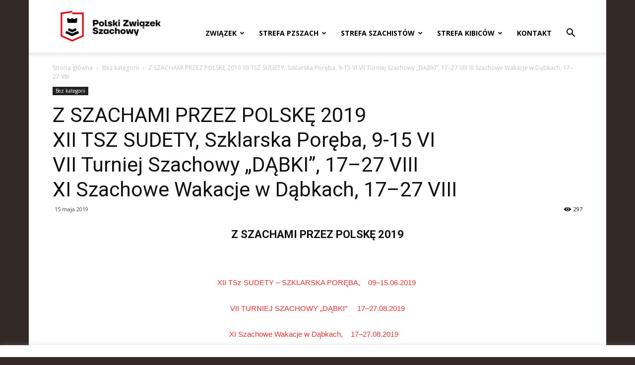

--- FILE ---
content_type: text/html; charset=UTF-8
request_url: https://pzszach.pl/2019/05/15/z-szachami-przez-polske-2019-xii-tsz-sudety-szklarska-poreba-9-15-vi-2019-vii-turniej-szachowy-dabki-17-27nbs/
body_size: 40757
content:
<!doctype html >
<!--[if IE 8]>    <html class="ie8" lang="en"> <![endif]-->
<!--[if IE 9]>    <html class="ie9" lang="en"> <![endif]-->
<!--[if gt IE 8]><!--> <html lang="pl-PL"> <!--<![endif]-->
<head>
    <title>Z SZACHAMI PRZEZ POLSKĘ 2019  XII&nbsp;TSZ&nbsp;SUDETY,&nbsp;Szklarska&nbsp;Poręba,&nbsp;9-15&nbsp;VI VII&nbsp;Turniej&nbsp;Szachowy&nbsp;„DĄBKI”,&nbsp;17–27&nbsp;VIII XI&nbsp;Szachowe&nbsp;Wakacje&nbsp;w&nbsp;Dąbkach,&nbsp;17–27&nbsp;VIII | PZSzach</title>
    <meta charset="UTF-8" />
    <meta name="viewport" content="width=device-width, initial-scale=1.0">
    <link rel="pingback" href="https://pzszach.pl/xmlrpc.php" />
    <meta name='robots' content='max-image-preview:large' />
	<style>img:is([sizes="auto" i], [sizes^="auto," i]) { contain-intrinsic-size: 3000px 1500px }</style>
	<link rel="icon" type="image/png" href="https://pzszach.pl/wp-content/uploads/2021/04/favicon-logo-pzszach.png"><link rel='dns-prefetch' href='//fonts.googleapis.com' />
<link rel="alternate" type="application/rss+xml" title="PZSzach &raquo; Kanał z wpisami" href="https://pzszach.pl/feed/" />
<link rel="alternate" type="application/rss+xml" title="PZSzach &raquo; Kanał z komentarzami" href="https://pzszach.pl/comments/feed/" />
<script type="text/javascript">
/* <![CDATA[ */
window._wpemojiSettings = {"baseUrl":"https:\/\/s.w.org\/images\/core\/emoji\/15.0.3\/72x72\/","ext":".png","svgUrl":"https:\/\/s.w.org\/images\/core\/emoji\/15.0.3\/svg\/","svgExt":".svg","source":{"concatemoji":"https:\/\/pzszach.pl\/wp-includes\/js\/wp-emoji-release.min.js?ver=6.7.4"}};
/*! This file is auto-generated */
!function(i,n){var o,s,e;function c(e){try{var t={supportTests:e,timestamp:(new Date).valueOf()};sessionStorage.setItem(o,JSON.stringify(t))}catch(e){}}function p(e,t,n){e.clearRect(0,0,e.canvas.width,e.canvas.height),e.fillText(t,0,0);var t=new Uint32Array(e.getImageData(0,0,e.canvas.width,e.canvas.height).data),r=(e.clearRect(0,0,e.canvas.width,e.canvas.height),e.fillText(n,0,0),new Uint32Array(e.getImageData(0,0,e.canvas.width,e.canvas.height).data));return t.every(function(e,t){return e===r[t]})}function u(e,t,n){switch(t){case"flag":return n(e,"\ud83c\udff3\ufe0f\u200d\u26a7\ufe0f","\ud83c\udff3\ufe0f\u200b\u26a7\ufe0f")?!1:!n(e,"\ud83c\uddfa\ud83c\uddf3","\ud83c\uddfa\u200b\ud83c\uddf3")&&!n(e,"\ud83c\udff4\udb40\udc67\udb40\udc62\udb40\udc65\udb40\udc6e\udb40\udc67\udb40\udc7f","\ud83c\udff4\u200b\udb40\udc67\u200b\udb40\udc62\u200b\udb40\udc65\u200b\udb40\udc6e\u200b\udb40\udc67\u200b\udb40\udc7f");case"emoji":return!n(e,"\ud83d\udc26\u200d\u2b1b","\ud83d\udc26\u200b\u2b1b")}return!1}function f(e,t,n){var r="undefined"!=typeof WorkerGlobalScope&&self instanceof WorkerGlobalScope?new OffscreenCanvas(300,150):i.createElement("canvas"),a=r.getContext("2d",{willReadFrequently:!0}),o=(a.textBaseline="top",a.font="600 32px Arial",{});return e.forEach(function(e){o[e]=t(a,e,n)}),o}function t(e){var t=i.createElement("script");t.src=e,t.defer=!0,i.head.appendChild(t)}"undefined"!=typeof Promise&&(o="wpEmojiSettingsSupports",s=["flag","emoji"],n.supports={everything:!0,everythingExceptFlag:!0},e=new Promise(function(e){i.addEventListener("DOMContentLoaded",e,{once:!0})}),new Promise(function(t){var n=function(){try{var e=JSON.parse(sessionStorage.getItem(o));if("object"==typeof e&&"number"==typeof e.timestamp&&(new Date).valueOf()<e.timestamp+604800&&"object"==typeof e.supportTests)return e.supportTests}catch(e){}return null}();if(!n){if("undefined"!=typeof Worker&&"undefined"!=typeof OffscreenCanvas&&"undefined"!=typeof URL&&URL.createObjectURL&&"undefined"!=typeof Blob)try{var e="postMessage("+f.toString()+"("+[JSON.stringify(s),u.toString(),p.toString()].join(",")+"));",r=new Blob([e],{type:"text/javascript"}),a=new Worker(URL.createObjectURL(r),{name:"wpTestEmojiSupports"});return void(a.onmessage=function(e){c(n=e.data),a.terminate(),t(n)})}catch(e){}c(n=f(s,u,p))}t(n)}).then(function(e){for(var t in e)n.supports[t]=e[t],n.supports.everything=n.supports.everything&&n.supports[t],"flag"!==t&&(n.supports.everythingExceptFlag=n.supports.everythingExceptFlag&&n.supports[t]);n.supports.everythingExceptFlag=n.supports.everythingExceptFlag&&!n.supports.flag,n.DOMReady=!1,n.readyCallback=function(){n.DOMReady=!0}}).then(function(){return e}).then(function(){var e;n.supports.everything||(n.readyCallback(),(e=n.source||{}).concatemoji?t(e.concatemoji):e.wpemoji&&e.twemoji&&(t(e.twemoji),t(e.wpemoji)))}))}((window,document),window._wpemojiSettings);
/* ]]> */
</script>
<style id='wp-emoji-styles-inline-css' type='text/css'>

	img.wp-smiley, img.emoji {
		display: inline !important;
		border: none !important;
		box-shadow: none !important;
		height: 1em !important;
		width: 1em !important;
		margin: 0 0.07em !important;
		vertical-align: -0.1em !important;
		background: none !important;
		padding: 0 !important;
	}
</style>
<link rel='stylesheet' id='wp-block-library-css' href='https://pzszach.pl/wp-includes/css/dist/block-library/style.min.css?ver=6.7.4' type='text/css' media='all' />
<style id='pdfemb-pdf-embedder-viewer-style-inline-css' type='text/css'>
.wp-block-pdfemb-pdf-embedder-viewer{max-width:none}

</style>
<style id='classic-theme-styles-inline-css' type='text/css'>
/*! This file is auto-generated */
.wp-block-button__link{color:#fff;background-color:#32373c;border-radius:9999px;box-shadow:none;text-decoration:none;padding:calc(.667em + 2px) calc(1.333em + 2px);font-size:1.125em}.wp-block-file__button{background:#32373c;color:#fff;text-decoration:none}
</style>
<style id='global-styles-inline-css' type='text/css'>
:root{--wp--preset--aspect-ratio--square: 1;--wp--preset--aspect-ratio--4-3: 4/3;--wp--preset--aspect-ratio--3-4: 3/4;--wp--preset--aspect-ratio--3-2: 3/2;--wp--preset--aspect-ratio--2-3: 2/3;--wp--preset--aspect-ratio--16-9: 16/9;--wp--preset--aspect-ratio--9-16: 9/16;--wp--preset--color--black: #000000;--wp--preset--color--cyan-bluish-gray: #abb8c3;--wp--preset--color--white: #ffffff;--wp--preset--color--pale-pink: #f78da7;--wp--preset--color--vivid-red: #cf2e2e;--wp--preset--color--luminous-vivid-orange: #ff6900;--wp--preset--color--luminous-vivid-amber: #fcb900;--wp--preset--color--light-green-cyan: #7bdcb5;--wp--preset--color--vivid-green-cyan: #00d084;--wp--preset--color--pale-cyan-blue: #8ed1fc;--wp--preset--color--vivid-cyan-blue: #0693e3;--wp--preset--color--vivid-purple: #9b51e0;--wp--preset--gradient--vivid-cyan-blue-to-vivid-purple: linear-gradient(135deg,rgba(6,147,227,1) 0%,rgb(155,81,224) 100%);--wp--preset--gradient--light-green-cyan-to-vivid-green-cyan: linear-gradient(135deg,rgb(122,220,180) 0%,rgb(0,208,130) 100%);--wp--preset--gradient--luminous-vivid-amber-to-luminous-vivid-orange: linear-gradient(135deg,rgba(252,185,0,1) 0%,rgba(255,105,0,1) 100%);--wp--preset--gradient--luminous-vivid-orange-to-vivid-red: linear-gradient(135deg,rgba(255,105,0,1) 0%,rgb(207,46,46) 100%);--wp--preset--gradient--very-light-gray-to-cyan-bluish-gray: linear-gradient(135deg,rgb(238,238,238) 0%,rgb(169,184,195) 100%);--wp--preset--gradient--cool-to-warm-spectrum: linear-gradient(135deg,rgb(74,234,220) 0%,rgb(151,120,209) 20%,rgb(207,42,186) 40%,rgb(238,44,130) 60%,rgb(251,105,98) 80%,rgb(254,248,76) 100%);--wp--preset--gradient--blush-light-purple: linear-gradient(135deg,rgb(255,206,236) 0%,rgb(152,150,240) 100%);--wp--preset--gradient--blush-bordeaux: linear-gradient(135deg,rgb(254,205,165) 0%,rgb(254,45,45) 50%,rgb(107,0,62) 100%);--wp--preset--gradient--luminous-dusk: linear-gradient(135deg,rgb(255,203,112) 0%,rgb(199,81,192) 50%,rgb(65,88,208) 100%);--wp--preset--gradient--pale-ocean: linear-gradient(135deg,rgb(255,245,203) 0%,rgb(182,227,212) 50%,rgb(51,167,181) 100%);--wp--preset--gradient--electric-grass: linear-gradient(135deg,rgb(202,248,128) 0%,rgb(113,206,126) 100%);--wp--preset--gradient--midnight: linear-gradient(135deg,rgb(2,3,129) 0%,rgb(40,116,252) 100%);--wp--preset--font-size--small: 13px;--wp--preset--font-size--medium: 20px;--wp--preset--font-size--large: 36px;--wp--preset--font-size--x-large: 42px;--wp--preset--spacing--20: 0.44rem;--wp--preset--spacing--30: 0.67rem;--wp--preset--spacing--40: 1rem;--wp--preset--spacing--50: 1.5rem;--wp--preset--spacing--60: 2.25rem;--wp--preset--spacing--70: 3.38rem;--wp--preset--spacing--80: 5.06rem;--wp--preset--shadow--natural: 6px 6px 9px rgba(0, 0, 0, 0.2);--wp--preset--shadow--deep: 12px 12px 50px rgba(0, 0, 0, 0.4);--wp--preset--shadow--sharp: 6px 6px 0px rgba(0, 0, 0, 0.2);--wp--preset--shadow--outlined: 6px 6px 0px -3px rgba(255, 255, 255, 1), 6px 6px rgba(0, 0, 0, 1);--wp--preset--shadow--crisp: 6px 6px 0px rgba(0, 0, 0, 1);}:where(.is-layout-flex){gap: 0.5em;}:where(.is-layout-grid){gap: 0.5em;}body .is-layout-flex{display: flex;}.is-layout-flex{flex-wrap: wrap;align-items: center;}.is-layout-flex > :is(*, div){margin: 0;}body .is-layout-grid{display: grid;}.is-layout-grid > :is(*, div){margin: 0;}:where(.wp-block-columns.is-layout-flex){gap: 2em;}:where(.wp-block-columns.is-layout-grid){gap: 2em;}:where(.wp-block-post-template.is-layout-flex){gap: 1.25em;}:where(.wp-block-post-template.is-layout-grid){gap: 1.25em;}.has-black-color{color: var(--wp--preset--color--black) !important;}.has-cyan-bluish-gray-color{color: var(--wp--preset--color--cyan-bluish-gray) !important;}.has-white-color{color: var(--wp--preset--color--white) !important;}.has-pale-pink-color{color: var(--wp--preset--color--pale-pink) !important;}.has-vivid-red-color{color: var(--wp--preset--color--vivid-red) !important;}.has-luminous-vivid-orange-color{color: var(--wp--preset--color--luminous-vivid-orange) !important;}.has-luminous-vivid-amber-color{color: var(--wp--preset--color--luminous-vivid-amber) !important;}.has-light-green-cyan-color{color: var(--wp--preset--color--light-green-cyan) !important;}.has-vivid-green-cyan-color{color: var(--wp--preset--color--vivid-green-cyan) !important;}.has-pale-cyan-blue-color{color: var(--wp--preset--color--pale-cyan-blue) !important;}.has-vivid-cyan-blue-color{color: var(--wp--preset--color--vivid-cyan-blue) !important;}.has-vivid-purple-color{color: var(--wp--preset--color--vivid-purple) !important;}.has-black-background-color{background-color: var(--wp--preset--color--black) !important;}.has-cyan-bluish-gray-background-color{background-color: var(--wp--preset--color--cyan-bluish-gray) !important;}.has-white-background-color{background-color: var(--wp--preset--color--white) !important;}.has-pale-pink-background-color{background-color: var(--wp--preset--color--pale-pink) !important;}.has-vivid-red-background-color{background-color: var(--wp--preset--color--vivid-red) !important;}.has-luminous-vivid-orange-background-color{background-color: var(--wp--preset--color--luminous-vivid-orange) !important;}.has-luminous-vivid-amber-background-color{background-color: var(--wp--preset--color--luminous-vivid-amber) !important;}.has-light-green-cyan-background-color{background-color: var(--wp--preset--color--light-green-cyan) !important;}.has-vivid-green-cyan-background-color{background-color: var(--wp--preset--color--vivid-green-cyan) !important;}.has-pale-cyan-blue-background-color{background-color: var(--wp--preset--color--pale-cyan-blue) !important;}.has-vivid-cyan-blue-background-color{background-color: var(--wp--preset--color--vivid-cyan-blue) !important;}.has-vivid-purple-background-color{background-color: var(--wp--preset--color--vivid-purple) !important;}.has-black-border-color{border-color: var(--wp--preset--color--black) !important;}.has-cyan-bluish-gray-border-color{border-color: var(--wp--preset--color--cyan-bluish-gray) !important;}.has-white-border-color{border-color: var(--wp--preset--color--white) !important;}.has-pale-pink-border-color{border-color: var(--wp--preset--color--pale-pink) !important;}.has-vivid-red-border-color{border-color: var(--wp--preset--color--vivid-red) !important;}.has-luminous-vivid-orange-border-color{border-color: var(--wp--preset--color--luminous-vivid-orange) !important;}.has-luminous-vivid-amber-border-color{border-color: var(--wp--preset--color--luminous-vivid-amber) !important;}.has-light-green-cyan-border-color{border-color: var(--wp--preset--color--light-green-cyan) !important;}.has-vivid-green-cyan-border-color{border-color: var(--wp--preset--color--vivid-green-cyan) !important;}.has-pale-cyan-blue-border-color{border-color: var(--wp--preset--color--pale-cyan-blue) !important;}.has-vivid-cyan-blue-border-color{border-color: var(--wp--preset--color--vivid-cyan-blue) !important;}.has-vivid-purple-border-color{border-color: var(--wp--preset--color--vivid-purple) !important;}.has-vivid-cyan-blue-to-vivid-purple-gradient-background{background: var(--wp--preset--gradient--vivid-cyan-blue-to-vivid-purple) !important;}.has-light-green-cyan-to-vivid-green-cyan-gradient-background{background: var(--wp--preset--gradient--light-green-cyan-to-vivid-green-cyan) !important;}.has-luminous-vivid-amber-to-luminous-vivid-orange-gradient-background{background: var(--wp--preset--gradient--luminous-vivid-amber-to-luminous-vivid-orange) !important;}.has-luminous-vivid-orange-to-vivid-red-gradient-background{background: var(--wp--preset--gradient--luminous-vivid-orange-to-vivid-red) !important;}.has-very-light-gray-to-cyan-bluish-gray-gradient-background{background: var(--wp--preset--gradient--very-light-gray-to-cyan-bluish-gray) !important;}.has-cool-to-warm-spectrum-gradient-background{background: var(--wp--preset--gradient--cool-to-warm-spectrum) !important;}.has-blush-light-purple-gradient-background{background: var(--wp--preset--gradient--blush-light-purple) !important;}.has-blush-bordeaux-gradient-background{background: var(--wp--preset--gradient--blush-bordeaux) !important;}.has-luminous-dusk-gradient-background{background: var(--wp--preset--gradient--luminous-dusk) !important;}.has-pale-ocean-gradient-background{background: var(--wp--preset--gradient--pale-ocean) !important;}.has-electric-grass-gradient-background{background: var(--wp--preset--gradient--electric-grass) !important;}.has-midnight-gradient-background{background: var(--wp--preset--gradient--midnight) !important;}.has-small-font-size{font-size: var(--wp--preset--font-size--small) !important;}.has-medium-font-size{font-size: var(--wp--preset--font-size--medium) !important;}.has-large-font-size{font-size: var(--wp--preset--font-size--large) !important;}.has-x-large-font-size{font-size: var(--wp--preset--font-size--x-large) !important;}
:where(.wp-block-post-template.is-layout-flex){gap: 1.25em;}:where(.wp-block-post-template.is-layout-grid){gap: 1.25em;}
:where(.wp-block-columns.is-layout-flex){gap: 2em;}:where(.wp-block-columns.is-layout-grid){gap: 2em;}
:root :where(.wp-block-pullquote){font-size: 1.5em;line-height: 1.6;}
</style>
<link rel='stylesheet' id='contact-form-7-css' href='https://pzszach.pl/wp-content/plugins/contact-form-7/includes/css/styles.css?ver=6.0.3' type='text/css' media='all' />
<link rel='stylesheet' id='cookie-law-info-css' href='https://pzszach.pl/wp-content/plugins/cookie-law-info/legacy/public/css/cookie-law-info-public.css?ver=3.2.8' type='text/css' media='all' />
<link rel='stylesheet' id='cookie-law-info-gdpr-css' href='https://pzszach.pl/wp-content/plugins/cookie-law-info/legacy/public/css/cookie-law-info-gdpr.css?ver=3.2.8' type='text/css' media='all' />
<link rel='stylesheet' id='bwg_fonts-css' href='https://pzszach.pl/wp-content/plugins/photo-gallery/css/bwg-fonts/fonts.css?ver=0.0.1' type='text/css' media='all' />
<link rel='stylesheet' id='sumoselect-css' href='https://pzszach.pl/wp-content/plugins/photo-gallery/css/sumoselect.min.css?ver=3.4.6' type='text/css' media='all' />
<link rel='stylesheet' id='mCustomScrollbar-css' href='https://pzszach.pl/wp-content/plugins/photo-gallery/css/jquery.mCustomScrollbar.min.css?ver=3.1.5' type='text/css' media='all' />
<link rel='stylesheet' id='bwg_frontend-css' href='https://pzszach.pl/wp-content/plugins/photo-gallery/css/styles.min.css?ver=1.8.31' type='text/css' media='all' />
<link rel='stylesheet' id='ppress-frontend-css' href='https://pzszach.pl/wp-content/plugins/wp-user-avatar/assets/css/frontend.min.css?ver=4.15.21' type='text/css' media='all' />
<link rel='stylesheet' id='ppress-flatpickr-css' href='https://pzszach.pl/wp-content/plugins/wp-user-avatar/assets/flatpickr/flatpickr.min.css?ver=4.15.21' type='text/css' media='all' />
<link rel='stylesheet' id='ppress-select2-css' href='https://pzszach.pl/wp-content/plugins/wp-user-avatar/assets/select2/select2.min.css?ver=6.7.4' type='text/css' media='all' />
<link rel='stylesheet' id='dashicons-css' href='https://pzszach.pl/wp-includes/css/dashicons.min.css?ver=6.7.4' type='text/css' media='all' />
<link rel='stylesheet' id='google-fonts-style-css' href='https://fonts.googleapis.com/css?family=Open+Sans%3A300italic%2C400%2C400italic%2C600%2C600italic%2C700%7CRoboto%3A300%2C400%2C400italic%2C500%2C500italic%2C700%2C900&#038;subset=latin%2Clatin-ext&#038;ver=8.6' type='text/css' media='all' />
<link rel='stylesheet' id='tablepress-default-css' href='https://pzszach.pl/wp-content/uploads/tablepress-combined.min.css?ver=62' type='text/css' media='all' />
<link rel='stylesheet' id='tablepress-responsive-tables-css' href='https://pzszach.pl/wp-content/plugins/tablepress-responsive-tables/css/tablepress-responsive.min.css?ver=1.8' type='text/css' media='all' />
<link rel='stylesheet' id='__EPYT__style-css' href='https://pzszach.pl/wp-content/plugins/youtube-embed-plus/styles/ytprefs.min.css?ver=14.2.1.3' type='text/css' media='all' />
<style id='__EPYT__style-inline-css' type='text/css'>

                .epyt-gallery-thumb {
                        width: 33.333%;
                }
                
</style>
<link rel='stylesheet' id='js_composer_front-css' href='https://pzszach.pl/wp-content/plugins/js_composer/assets/css/js_composer.min.css?ver=5.4.5' type='text/css' media='all' />
<link rel='stylesheet' id='otw-shortcode-general_foundicons-css' href='https://pzszach.pl/wp-content/plugins/tabs-shortcode-and-widget/include/otw_components/otw_shortcode/css/general_foundicons.css?ver=6.7.4' type='text/css' media='all' />
<link rel='stylesheet' id='otw-shortcode-social_foundicons-css' href='https://pzszach.pl/wp-content/plugins/tabs-shortcode-and-widget/include/otw_components/otw_shortcode/css/social_foundicons.css?ver=6.7.4' type='text/css' media='all' />
<link rel='stylesheet' id='otw-shortcode-jquery-ui-css' href='https://pzszach.pl/wp-content/plugins/tabs-shortcode-and-widget/include/otw_components/otw_shortcode/css/jquery-ui-1.9.1.css?ver=6.7.4' type='text/css' media='all' />
<link rel='stylesheet' id='otw-shortcode-css' href='https://pzszach.pl/wp-content/plugins/tabs-shortcode-and-widget/include/otw_components/otw_shortcode/css/otw_shortcode.css?ver=6.7.4' type='text/css' media='all' />
<link rel='stylesheet' id='td-theme-css' href='https://pzszach.pl/wp-content/themes/Newspaper/style.css?ver=8.6' type='text/css' media='all' />
<link rel='stylesheet' id='wdfb_style-css' href='https://pzszach.pl/wp-content/plugins/wpmu-dev-facebook/css/wdfb.css?ver=6.7.4' type='text/css' media='all' />
<script type="text/javascript" src="https://pzszach.pl/wp-includes/js/jquery/jquery.min.js?ver=3.7.1" id="jquery-core-js"></script>
<script type="text/javascript" src="https://pzszach.pl/wp-includes/js/jquery/jquery-migrate.min.js?ver=3.4.1" id="jquery-migrate-js"></script>
<script type="text/javascript" id="cookie-law-info-js-extra">
/* <![CDATA[ */
var Cli_Data = {"nn_cookie_ids":[],"cookielist":[],"non_necessary_cookies":[],"ccpaEnabled":"","ccpaRegionBased":"","ccpaBarEnabled":"","strictlyEnabled":["necessary","obligatoire"],"ccpaType":"gdpr","js_blocking":"","custom_integration":"","triggerDomRefresh":"","secure_cookies":""};
var cli_cookiebar_settings = {"animate_speed_hide":"500","animate_speed_show":"500","background":"#fff","border":"#444","border_on":"","button_1_button_colour":"#000","button_1_button_hover":"#000000","button_1_link_colour":"#fff","button_1_as_button":"1","button_1_new_win":"","button_2_button_colour":"#333","button_2_button_hover":"#292929","button_2_link_colour":"#444","button_2_as_button":"","button_2_hidebar":"","button_3_button_colour":"#000","button_3_button_hover":"#000000","button_3_link_colour":"#fff","button_3_as_button":"1","button_3_new_win":"","button_4_button_colour":"#000","button_4_button_hover":"#000000","button_4_link_colour":"#fff","button_4_as_button":"1","button_7_button_colour":"#61a229","button_7_button_hover":"#4e8221","button_7_link_colour":"#fff","button_7_as_button":"1","button_7_new_win":"","font_family":"inherit","header_fix":"","notify_animate_hide":"1","notify_animate_show":"","notify_div_id":"#cookie-law-info-bar","notify_position_horizontal":"right","notify_position_vertical":"bottom","scroll_close":"","scroll_close_reload":"","accept_close_reload":"","reject_close_reload":"","showagain_tab":"","showagain_background":"#fff","showagain_border":"#000","showagain_div_id":"#cookie-law-info-again","showagain_x_position":"100px","text":"#000","show_once_yn":"1","show_once":"10000","logging_on":"","as_popup":"","popup_overlay":"1","bar_heading_text":"","cookie_bar_as":"banner","popup_showagain_position":"bottom-right","widget_position":"left"};
var log_object = {"ajax_url":"https:\/\/pzszach.pl\/wp-admin\/admin-ajax.php"};
/* ]]> */
</script>
<script type="text/javascript" src="https://pzszach.pl/wp-content/plugins/cookie-law-info/legacy/public/js/cookie-law-info-public.js?ver=3.2.8" id="cookie-law-info-js"></script>
<script type="text/javascript" src="https://pzszach.pl/wp-content/plugins/photo-gallery/js/jquery.sumoselect.min.js?ver=3.4.6" id="sumoselect-js"></script>
<script type="text/javascript" src="https://pzszach.pl/wp-content/plugins/photo-gallery/js/tocca.min.js?ver=2.0.9" id="bwg_mobile-js"></script>
<script type="text/javascript" src="https://pzszach.pl/wp-content/plugins/photo-gallery/js/jquery.mCustomScrollbar.concat.min.js?ver=3.1.5" id="mCustomScrollbar-js"></script>
<script type="text/javascript" src="https://pzszach.pl/wp-content/plugins/photo-gallery/js/jquery.fullscreen.min.js?ver=0.6.0" id="jquery-fullscreen-js"></script>
<script type="text/javascript" id="bwg_frontend-js-extra">
/* <![CDATA[ */
var bwg_objectsL10n = {"bwg_field_required":"field is required.","bwg_mail_validation":"To nie jest prawid\u0142owy adres e-mail. ","bwg_search_result":"Nie ma \u017cadnych zdj\u0119\u0107 pasuj\u0105cych do wyszukiwania.","bwg_select_tag":"Select Tag","bwg_order_by":"Order By","bwg_search":"Szukaj","bwg_show_ecommerce":"Poka\u017c sklep","bwg_hide_ecommerce":"Ukryj sklep","bwg_show_comments":"Poka\u017c komentarze","bwg_hide_comments":"Ukryj komentarze","bwg_restore":"Przywr\u00f3\u0107","bwg_maximize":"Maksymalizacji","bwg_fullscreen":"Pe\u0142ny ekran","bwg_exit_fullscreen":"Zamknij tryb pe\u0142noekranowy","bwg_search_tag":"SEARCH...","bwg_tag_no_match":"No tags found","bwg_all_tags_selected":"All tags selected","bwg_tags_selected":"tags selected","play":"Odtw\u00f3rz","pause":"Pauza","is_pro":"","bwg_play":"Odtw\u00f3rz","bwg_pause":"Pauza","bwg_hide_info":"Ukryj informacje","bwg_show_info":"Poka\u017c informacje","bwg_hide_rating":"Ukryj oceni\u0142","bwg_show_rating":"Poka\u017c ocen\u0119","ok":"Ok","cancel":"Anuluj","select_all":"Wybierz wszystkie","lazy_load":"0","lazy_loader":"https:\/\/pzszach.pl\/wp-content\/plugins\/photo-gallery\/images\/ajax_loader.png","front_ajax":"0","bwg_tag_see_all":"see all tags","bwg_tag_see_less":"see less tags"};
/* ]]> */
</script>
<script type="text/javascript" src="https://pzszach.pl/wp-content/plugins/photo-gallery/js/scripts.min.js?ver=1.8.31" id="bwg_frontend-js"></script>
<script type="text/javascript" src="https://pzszach.pl/wp-content/plugins/wp-user-avatar/assets/flatpickr/flatpickr.min.js?ver=4.15.21" id="ppress-flatpickr-js"></script>
<script type="text/javascript" src="https://pzszach.pl/wp-content/plugins/wp-user-avatar/assets/select2/select2.min.js?ver=4.15.21" id="ppress-select2-js"></script>
<script type="text/javascript" src="https://pzszach.pl/wp-content/plugins/flowpaper-lite-pdf-flipbook/assets/lity/lity.min.js" id="lity-js-js"></script>
<script type="text/javascript" id="__ytprefs__-js-extra">
/* <![CDATA[ */
var _EPYT_ = {"ajaxurl":"https:\/\/pzszach.pl\/wp-admin\/admin-ajax.php","security":"e8fa340ec7","gallery_scrolloffset":"20","eppathtoscripts":"https:\/\/pzszach.pl\/wp-content\/plugins\/youtube-embed-plus\/scripts\/","eppath":"https:\/\/pzszach.pl\/wp-content\/plugins\/youtube-embed-plus\/","epresponsiveselector":"[\"iframe.__youtube_prefs__\",\"iframe[src*='youtube.com']\",\"iframe[src*='youtube-nocookie.com']\",\"iframe[data-ep-src*='youtube.com']\",\"iframe[data-ep-src*='youtube-nocookie.com']\",\"iframe[data-ep-gallerysrc*='youtube.com']\"]","epdovol":"1","version":"14.2.1.3","evselector":"iframe.__youtube_prefs__[src], iframe[src*=\"youtube.com\/embed\/\"], iframe[src*=\"youtube-nocookie.com\/embed\/\"]","ajax_compat":"","maxres_facade":"eager","ytapi_load":"light","pause_others":"","stopMobileBuffer":"1","facade_mode":"","not_live_on_channel":"","vi_active":"","vi_js_posttypes":[]};
/* ]]> */
</script>
<script type="text/javascript" src="https://pzszach.pl/wp-content/plugins/youtube-embed-plus/scripts/ytprefs.min.js?ver=14.2.1.3" id="__ytprefs__-js"></script>
<script type="text/javascript" src="https://pzszach.pl/wp-content/plugins/tabs-shortcode-and-widget/include/otw_components/otw_shortcode/js/otw_shortcode_core.js?ver=6.7.4" id="otw-shortcode-core-js"></script>
<script type="text/javascript" src="https://pzszach.pl/wp-content/plugins/tabs-shortcode-and-widget/include/otw_components/otw_shortcode/js/otw_shortcode.js?ver=6.7.4" id="otw-shortcode-js"></script>
<link rel="https://api.w.org/" href="https://pzszach.pl/wp-json/" /><link rel="alternate" title="JSON" type="application/json" href="https://pzszach.pl/wp-json/wp/v2/posts/24661" /><link rel="EditURI" type="application/rsd+xml" title="RSD" href="https://pzszach.pl/xmlrpc.php?rsd" />
<meta name="generator" content="WordPress 6.7.4" />
<link rel="canonical" href="https://pzszach.pl/2019/05/15/z-szachami-przez-polske-2019-xii-tsz-sudety-szklarska-poreba-9-15-vi-2019-vii-turniej-szachowy-dabki-17-27nbs/" />
<link rel='shortlink' href='https://pzszach.pl/?p=24661' />
<link rel="alternate" title="oEmbed (JSON)" type="application/json+oembed" href="https://pzszach.pl/wp-json/oembed/1.0/embed?url=https%3A%2F%2Fpzszach.pl%2F2019%2F05%2F15%2Fz-szachami-przez-polske-2019-xii-tsz-sudety-szklarska-poreba-9-15-vi-2019-vii-turniej-szachowy-dabki-17-27nbs%2F" />
<link rel="alternate" title="oEmbed (XML)" type="text/xml+oembed" href="https://pzszach.pl/wp-json/oembed/1.0/embed?url=https%3A%2F%2Fpzszach.pl%2F2019%2F05%2F15%2Fz-szachami-przez-polske-2019-xii-tsz-sudety-szklarska-poreba-9-15-vi-2019-vii-turniej-szachowy-dabki-17-27nbs%2F&#038;format=xml" />
<script type="text/javascript">if ( window._agmMaps === undefined ) { _agmMaps = []; }</script><script type="text/javascript">var _wdfb_ajaxurl="https://pzszach.pl/wp-admin/admin-ajax.php";var _wdfb_root_url="https://pzszach.pl/wp-content/plugins/wpmu-dev-facebook";</script><!--[if lt IE 9]><script src="https://html5shim.googlecode.com/svn/trunk/html5.js"></script><![endif]-->
    <meta name="generator" content="Powered by WPBakery Page Builder - drag and drop page builder for WordPress."/>
<!--[if lte IE 9]><link rel="stylesheet" type="text/css" href="https://pzszach.pl/wp-content/plugins/js_composer/assets/css/vc_lte_ie9.min.css" media="screen"><![endif]-->
<!-- JS generated by theme -->

<script>
    
    

	    var tdBlocksArray = []; //here we store all the items for the current page

	    //td_block class - each ajax block uses a object of this class for requests
	    function tdBlock() {
		    this.id = '';
		    this.block_type = 1; //block type id (1-234 etc)
		    this.atts = '';
		    this.td_column_number = '';
		    this.td_current_page = 1; //
		    this.post_count = 0; //from wp
		    this.found_posts = 0; //from wp
		    this.max_num_pages = 0; //from wp
		    this.td_filter_value = ''; //current live filter value
		    this.is_ajax_running = false;
		    this.td_user_action = ''; // load more or infinite loader (used by the animation)
		    this.header_color = '';
		    this.ajax_pagination_infinite_stop = ''; //show load more at page x
	    }


        // td_js_generator - mini detector
        (function(){
            var htmlTag = document.getElementsByTagName("html")[0];

	        if ( navigator.userAgent.indexOf("MSIE 10.0") > -1 ) {
                htmlTag.className += ' ie10';
            }

            if ( !!navigator.userAgent.match(/Trident.*rv\:11\./) ) {
                htmlTag.className += ' ie11';
            }

	        if ( navigator.userAgent.indexOf("Edge") > -1 ) {
                htmlTag.className += ' ieEdge';
            }

            if ( /(iPad|iPhone|iPod)/g.test(navigator.userAgent) ) {
                htmlTag.className += ' td-md-is-ios';
            }

            var user_agent = navigator.userAgent.toLowerCase();
            if ( user_agent.indexOf("android") > -1 ) {
                htmlTag.className += ' td-md-is-android';
            }

            if ( -1 !== navigator.userAgent.indexOf('Mac OS X')  ) {
                htmlTag.className += ' td-md-is-os-x';
            }

            if ( /chrom(e|ium)/.test(navigator.userAgent.toLowerCase()) ) {
               htmlTag.className += ' td-md-is-chrome';
            }

            if ( -1 !== navigator.userAgent.indexOf('Firefox') ) {
                htmlTag.className += ' td-md-is-firefox';
            }

            if ( -1 !== navigator.userAgent.indexOf('Safari') && -1 === navigator.userAgent.indexOf('Chrome') ) {
                htmlTag.className += ' td-md-is-safari';
            }

            if( -1 !== navigator.userAgent.indexOf('IEMobile') ){
                htmlTag.className += ' td-md-is-iemobile';
            }

        })();




        var tdLocalCache = {};

        ( function () {
            "use strict";

            tdLocalCache = {
                data: {},
                remove: function (resource_id) {
                    delete tdLocalCache.data[resource_id];
                },
                exist: function (resource_id) {
                    return tdLocalCache.data.hasOwnProperty(resource_id) && tdLocalCache.data[resource_id] !== null;
                },
                get: function (resource_id) {
                    return tdLocalCache.data[resource_id];
                },
                set: function (resource_id, cachedData) {
                    tdLocalCache.remove(resource_id);
                    tdLocalCache.data[resource_id] = cachedData;
                }
            };
        })();

    
    
var td_viewport_interval_list=[{"limitBottom":767,"sidebarWidth":228},{"limitBottom":1018,"sidebarWidth":300},{"limitBottom":1140,"sidebarWidth":324}];
var td_ajax_url="https:\/\/pzszach.pl\/wp-admin\/admin-ajax.php?td_theme_name=Newspaper&v=8.6";
var td_get_template_directory_uri="https:\/\/pzszach.pl\/wp-content\/themes\/Newspaper";
var tds_snap_menu="smart_snap_always";
var tds_logo_on_sticky="show_header_logo";
var tds_header_style="7";
var td_please_wait="Prosz\u0119 czeka\u0107 ...";
var td_email_user_pass_incorrect="U\u017cytkownik lub has\u0142o niepoprawne!";
var td_email_user_incorrect="E-mail lub nazwa u\u017cytkownika jest niepoprawna!";
var td_email_incorrect="E-mail niepoprawny!";
var tds_more_articles_on_post_enable="";
var tds_more_articles_on_post_time_to_wait="";
var tds_more_articles_on_post_pages_distance_from_top=0;
var tds_theme_color_site_wide="#dd3333";
var tds_smart_sidebar="";
var tdThemeName="Newspaper";
var td_magnific_popup_translation_tPrev="Poprzedni (Strza\u0142ka w lewo)";
var td_magnific_popup_translation_tNext="Nast\u0119pny (Strza\u0142ka w prawo)";
var td_magnific_popup_translation_tCounter="%curr% z %total%";
var td_magnific_popup_translation_ajax_tError="Zawarto\u015b\u0107 z %url% nie mo\u017ce by\u0107 wy\u015bwietlony.";
var td_magnific_popup_translation_image_tError="Obraz #%curr% nie mo\u017ce by\u0107 wy\u015bwietlony.";
var tdDateNamesI18n={"month_names":["stycze\u0144","luty","marzec","kwiecie\u0144","maj","czerwiec","lipiec","sierpie\u0144","wrzesie\u0144","pa\u017adziernik","listopad","grudzie\u0144"],"month_names_short":["sty","lut","mar","kwi","maj","cze","lip","sie","wrz","pa\u017a","lis","gru"],"day_names":["niedziela","poniedzia\u0142ek","wtorek","\u015broda","czwartek","pi\u0105tek","sobota"],"day_names_short":["niedz.","pon.","wt.","\u015br.","czw.","pt.","sob."]};
var td_ad_background_click_link="";
var td_ad_background_click_target="";
</script>

<script type="application/ld+json">
                        {
                            "@context": "http://schema.org",
                            "@type": "BreadcrumbList",
                            "itemListElement": [{
                            "@type": "ListItem",
                            "position": 1,
                                "item": {
                                "@type": "WebSite",
                                "@id": "https://pzszach.pl/",
                                "name": "Strona główna"                                               
                            }
                        },{
                            "@type": "ListItem",
                            "position": 2,
                                "item": {
                                "@type": "WebPage",
                                "@id": "https://pzszach.pl/category/bez-kategorii/",
                                "name": "Bez kategorii"
                            }
                        },{
                            "@type": "ListItem",
                            "position": 3,
                                "item": {
                                "@type": "WebPage",
                                "@id": "https://pzszach.pl/2019/05/15/z-szachami-przez-polske-2019-xii-tsz-sudety-szklarska-poreba-9-15-vi-2019-vii-turniej-szachowy-dabki-17-27nbs/",
                                "name": "Z SZACHAMI PRZEZ POLSKĘ 2019  XII&nbsp;TSZ&nbsp;SUDETY,&nbsp;Szklarska&nbsp;Poręba,&nbsp;9-15&nbsp;VI VII&nbsp;Turniej&nbsp;Szachowy&nbsp;„DĄBKI”,&nbsp;17–27&nbsp;VIII XI&nbsp;Szachowe&nbsp;Wakacje&nbsp;w&nbsp;Dąbkach,&nbsp;17–27&nbsp;VIII"                                
                            }
                        }    ]
                        }
                       </script>		<style type="text/css" id="wp-custom-css">
			/* Lubię to - Główna */
.td_block_social_counter {
    font-family: 'Open Sans', arial, sans-serif;
    font-weight: bold;
    font-size: 11px;
    color: #fff;
    margin-bottom: 0;
    margin-top: -28px;
}
@media screen and (max-width: 769px) {
    .td_block_social_counter {
			margin-top: 0 !important;
	}
}
.fb-like-top {
    font-family: 'Open Sans', arial, sans-serif;
    font-weight: bold;
    font-size: 11px;
    color: #fff;
    margin-bottom: 0;
    margin-top: -28px !important;
}
@media screen and (max-width: 769px) {
    .fb-like-top {
			margin-top: 0 !important;
	}
}
.fb-like-top img {
	display: none !important;
}
/* główna - partnerzy */
.partnerzy-image-padding .vc_inner {
    padding-right: 30px !important;
}

/*  usunięcie podpisów z "uchwały" i "kalendarze" */

.uchwaly-podpis .td-module-meta-info {
	display: none !important;
}
.kalendarze-podpis .td-module-meta-info {
	display: none;
}
/*  usunięcie podpisów z "uchwały" i "kalendarze" */
/* uchwały zarządu lata */
.category-zarzad-uchwaly .td-module-meta-info {
	display: none !important;
}
.category-zarzad-uchwaly .author-box-wrap {
	display: none !important;
}
.category-kalendarze .author-box-wrap {
	display: none !important;
}
.category-kalendarze .td-module-meta-info {
	display: none !important;
}
.td-author-by {
	display: none !important;
}

.td-post-author-name {
    display: none !important;
}
.author-box-wrap {
    display: none !important;
}
#yt-button {
	margin-bottom: 0 !important;
	margin-top: -12px !important;
}
.cbf-logo img{
	padding-top: 20px !important;
}		</style>
		<noscript><style type="text/css"> .wpb_animate_when_almost_visible { opacity: 1; }</style></noscript><style type="text/css">/** Mega Menu CSS: fs **/</style>
</head>

<body data-rsssl=1 class="post-template-default single single-post postid-24661 single-format-standard z-szachami-przez-polske-2019-xii-tsz-sudety-szklarska-poreba-9-15-vi-2019-vii-turniej-szachowy-dabki-17-27nbs global-block-template-1 single_template_5 wpb-js-composer js-comp-ver-5.4.5 vc_responsive td-boxed-layout" itemscope="itemscope" itemtype="https://schema.org/WebPage">

        <div class="td-scroll-up"><i class="td-icon-menu-up"></i></div>
    
    <div class="td-menu-background"></div>
<div id="td-mobile-nav">
    <div class="td-mobile-container">
        <!-- mobile menu top section -->
        <div class="td-menu-socials-wrap">
            <!-- socials -->
            <div class="td-menu-socials">
                
        <span class="td-social-icon-wrap">
            <a target="_blank" href="https://www.facebook.com/PZSzach" title="Facebook">
                <i class="td-icon-font td-icon-facebook"></i>
            </a>
        </span>
        <span class="td-social-icon-wrap">
            <a target="_blank" href="https://twitter.com/PZSzach" title="Twitter">
                <i class="td-icon-font td-icon-twitter"></i>
            </a>
        </span>            </div>
            <!-- close button -->
            <div class="td-mobile-close">
                <a href="#"><i class="td-icon-close-mobile"></i></a>
            </div>
        </div>

        <!-- login section -->
        
        <!-- menu section -->
        <div class="td-mobile-content">
            <div class="menu-main-header-general-container"><ul id="menu-main-header-general" class="td-mobile-main-menu"><li id="menu-item-174" class="menu-item menu-item-type-custom menu-item-object-custom menu-item-has-children menu-item-first menu-item-174"><a>Związek<i class="td-icon-menu-right td-element-after"></i></a>
<ul class="sub-menu">
	<li id="menu-item-12777" class="menu-item menu-item-type-custom menu-item-object-custom menu-item-has-children menu-item-12777"><a>Zarząd<i class="td-icon-menu-right td-element-after"></i></a>
	<ul class="sub-menu">
		<li id="menu-item-12779" class="menu-item menu-item-type-post_type menu-item-object-page menu-item-12779"><a href="https://pzszach.pl/strona-glowna/sklad-zarzadu/">Skład</a></li>
		<li id="menu-item-12776" class="menu-item menu-item-type-post_type menu-item-object-page menu-item-12776"><a href="https://pzszach.pl/strona-glowna/dokumenty-organizacyjne/">Dokumenty organizacyjne</a></li>
		<li id="menu-item-16414" class="menu-item menu-item-type-post_type menu-item-object-page menu-item-16414"><a href="https://pzszach.pl/strona-glowna/protokoly-zebran-zarzadu-pzszach/">Protokoły zebrań Zarządu PZSzach</a></li>
		<li id="menu-item-16288" class="menu-item menu-item-type-post_type menu-item-object-page menu-item-16288"><a href="https://pzszach.pl/strona-glowna/uchwaly-zarzadu/">Uchwały Zarządu</a></li>
		<li id="menu-item-12969" class="menu-item menu-item-type-post_type menu-item-object-page menu-item-12969"><a href="https://pzszach.pl/strona-glowna/plany-dzialania/">Plany działania</a></li>
	</ul>
</li>
	<li id="menu-item-1320" class="menu-item menu-item-type-post_type menu-item-object-page menu-item-1320"><a href="https://pzszach.pl/strona-glowna/komisje-pzszach/">Komisje PZSzach</a></li>
	<li id="menu-item-3728" class="menu-item menu-item-type-custom menu-item-object-custom menu-item-has-children menu-item-3728"><a>Walne Zgromadzenia Delegatów<i class="td-icon-menu-right td-element-after"></i></a>
	<ul class="sub-menu">
		<li id="menu-item-5752" class="menu-item menu-item-type-post_type menu-item-object-page menu-item-5752"><a href="https://pzszach.pl/strona-glowna/komunikaty-wzd/">Komunikaty WZD</a></li>
		<li id="menu-item-12933" class="menu-item menu-item-type-post_type menu-item-object-page menu-item-12933"><a href="https://pzszach.pl/strona-glowna/dokumenty-wzd/">Dokumenty WZD</a></li>
	</ul>
</li>
	<li id="menu-item-504" class="menu-item menu-item-type-post_type menu-item-object-page menu-item-504"><a href="https://pzszach.pl/strona-glowna/wojewodzkie-zwiazki-szachowe/">Wojewódzkie Związki Szachowe</a></li>
	<li id="menu-item-1583" class="menu-item menu-item-type-custom menu-item-object-custom menu-item-has-children menu-item-1583"><a>Historia<i class="td-icon-menu-right td-element-after"></i></a>
	<ul class="sub-menu">
		<li id="menu-item-12974" class="menu-item menu-item-type-post_type menu-item-object-page menu-item-12974"><a href="https://pzszach.pl/strona-glowna/materialy-historyczne/">Materiały historyczne</a></li>
		<li id="menu-item-1250" class="menu-item menu-item-type-post_type menu-item-object-page menu-item-1250"><a href="https://pzszach.pl/strona-glowna/90-lecie-pzszach/">90-lecie PZSzach</a></li>
		<li id="menu-item-1590" class="menu-item menu-item-type-post_type menu-item-object-page menu-item-1590"><a href="https://pzszach.pl/strona-glowna/z-zalobnej-karty/">Z żałobnej karty</a></li>
	</ul>
</li>
	<li id="menu-item-578" class="menu-item menu-item-type-post_type menu-item-object-page menu-item-578"><a href="https://pzszach.pl/strona-glowna/mecenasi-sponsorzy-partnerzy/">Mecenasi, Sponsorzy i Partnerzy</a></li>
	<li id="menu-item-23286" class="menu-item menu-item-type-post_type menu-item-object-page menu-item-23286"><a href="https://pzszach.pl/strona-glowna/pzszach-organizacja-pozytku-publicznego/">PZSzach Organizacją Pożytku Publicznego</a></li>
	<li id="menu-item-12976" class="menu-item menu-item-type-post_type menu-item-object-page menu-item-12976"><a href="https://pzszach.pl/strona-glowna/logotypy-pzszach/">Logotypy PZSzach</a></li>
</ul>
</li>
<li id="menu-item-636" class="menu-item menu-item-type-custom menu-item-object-custom menu-item-has-children menu-item-636"><a>Strefa PZSzach<i class="td-icon-menu-right td-element-after"></i></a>
<ul class="sub-menu">
	<li id="menu-item-573" class="menu-item menu-item-type-taxonomy menu-item-object-category menu-item-573"><a href="https://pzszach.pl/category/strefa-pzszach/aktualnosci/">Aktualności</a></li>
	<li id="menu-item-29809" class="menu-item menu-item-type-taxonomy menu-item-object-category menu-item-29809"><a href="https://pzszach.pl/category/strona-glowna/serwis-sportowy/">Serwis sportowy</a></li>
	<li id="menu-item-29808" class="menu-item menu-item-type-taxonomy menu-item-object-category menu-item-29808"><a href="https://pzszach.pl/category/strona-glowna/serwis-informacyjny/">Serwis informacyjny</a></li>
	<li id="menu-item-13438" class="menu-item menu-item-type-post_type menu-item-object-page menu-item-13438"><a href="https://pzszach.pl/strona-glowna/kalendarze/">Kalendarze</a></li>
	<li id="menu-item-13789" class="menu-item menu-item-type-custom menu-item-object-custom menu-item-13789"><a href="http://www.cr-pzszach.pl">Centralny Rejestr</a></li>
	<li id="menu-item-13840" class="menu-item menu-item-type-custom menu-item-object-custom menu-item-has-children menu-item-13840"><a>Dokumenty<i class="td-icon-menu-right td-element-after"></i></a>
	<ul class="sub-menu">
		<li id="menu-item-1573" class="menu-item menu-item-type-post_type menu-item-object-page menu-item-1573"><a href="https://pzszach.pl/strona-glowna/regulaminy/">Regulaminy</a></li>
		<li id="menu-item-13778" class="menu-item menu-item-type-post_type menu-item-object-page menu-item-13778"><a href="https://pzszach.pl/strona-glowna/komunikaty-organizacyjno-finansowe/">Komunikaty Organizacyjno-Finansowe</a></li>
		<li id="menu-item-16309" class="menu-item menu-item-type-post_type menu-item-object-page menu-item-16309"><a href="https://pzszach.pl/strona-glowna/cenniki/">Cenniki</a></li>
		<li id="menu-item-1572" class="menu-item menu-item-type-post_type menu-item-object-page menu-item-1572"><a href="https://pzszach.pl/strona-glowna/druki-formularze/">Druki/Formularze</a></li>
		<li id="menu-item-16944" class="menu-item menu-item-type-post_type menu-item-object-page menu-item-16944"><a href="https://pzszach.pl/poradniki/">Poradniki</a></li>
	</ul>
</li>
	<li id="menu-item-13844" class="menu-item menu-item-type-post_type menu-item-object-page menu-item-13844"><a href="https://pzszach.pl/strona-glowna/szkolenie/">Szkolenie</a></li>
	<li id="menu-item-13788" class="menu-item menu-item-type-custom menu-item-object-custom menu-item-has-children menu-item-13788"><a>Dla organizatorów<i class="td-icon-menu-right td-element-after"></i></a>
	<ul class="sub-menu">
		<li id="menu-item-13804" class="menu-item menu-item-type-post_type menu-item-object-page menu-item-13804"><a href="https://pzszach.pl/strona-glowna/konkursy-ofert/">Konkursy ofert</a></li>
		<li id="menu-item-13627" class="menu-item menu-item-type-post_type menu-item-object-page menu-item-13627"><a href="https://pzszach.pl/patronaty/">Patronaty PZSzach</a></li>
	</ul>
</li>
	<li id="menu-item-3744" class="menu-item menu-item-type-custom menu-item-object-custom menu-item-has-children menu-item-3744"><a>Nagrody i wyróżnienia PZSzach<i class="td-icon-menu-right td-element-after"></i></a>
	<ul class="sub-menu">
		<li id="menu-item-1791" class="menu-item menu-item-type-post_type menu-item-object-page menu-item-1791"><a href="https://pzszach.pl/strona-glowna/odznaki-honorowe-pzszach/">Odznaki honorowe PZSzach</a></li>
		<li id="menu-item-3745" class="menu-item menu-item-type-post_type menu-item-object-page menu-item-3745"><a href="https://pzszach.pl/strona-glowna/hetmany/">Hetmany</a></li>
	</ul>
</li>
</ul>
</li>
<li id="menu-item-637" class="menu-item menu-item-type-custom menu-item-object-custom menu-item-has-children menu-item-637"><a>Strefa szachistów<i class="td-icon-menu-right td-element-after"></i></a>
<ul class="sub-menu">
	<li id="menu-item-16361" class="menu-item menu-item-type-post_type menu-item-object-page menu-item-16361"><a href="https://pzszach.pl/strona-glowna/kadra-narodowa/">Kadra narodowa</a></li>
	<li id="menu-item-3727" class="menu-item menu-item-type-custom menu-item-object-custom menu-item-3727"><a href="http://chessarbiter.com">Chessarbiter</a></li>
	<li id="menu-item-13899" class="menu-item menu-item-type-custom menu-item-object-custom menu-item-has-children menu-item-13899"><a>Dla juniorów<i class="td-icon-menu-right td-element-after"></i></a>
	<ul class="sub-menu">
		<li id="menu-item-16500" class="menu-item menu-item-type-post_type menu-item-object-page menu-item-16500"><a href="https://pzszach.pl/strona-glowna/mistrzostwa-polski-juniorow/">Mistrzostwa Polski Juniorów</a></li>
		<li id="menu-item-16475" class="menu-item menu-item-type-post_type menu-item-object-page menu-item-16475"><a href="https://pzszach.pl/strona-glowna/mistrzostwa-europyswiata-juniorow/">Mistrzostwa Europy/Świata Juniorów</a></li>
		<li id="menu-item-16484" class="menu-item menu-item-type-post_type menu-item-object-page menu-item-16484"><a href="https://pzszach.pl/strona-glowna/szkolne-mistrzostwa-europy-swiata/">Szkolne Mistrzostwa Europy/Świata</a></li>
		<li id="menu-item-13900" class="menu-item menu-item-type-custom menu-item-object-custom menu-item-13900"><a href="http://akademia.pzszach.pl/">Akademia</a></li>
		<li id="menu-item-22777" class="menu-item menu-item-type-post_type menu-item-object-page menu-item-22777"><a href="https://pzszach.pl/strona-glowna/informacje-ogolne/">Przydatne informacje</a></li>
	</ul>
</li>
	<li id="menu-item-16451" class="menu-item menu-item-type-post_type menu-item-object-page menu-item-16451"><a href="https://pzszach.pl/strona-glowna/zawodnicy-zagraniczni/">Zawodnicy zagraniczni</a></li>
	<li id="menu-item-26812" class="menu-item menu-item-type-post_type menu-item-object-page menu-item-26812"><a href="https://pzszach.pl/strona-glowna/szachy-niepelnosprawnych/">Turnieje dla zawodników z niepełnosprawnościami</a></li>
	<li id="menu-item-22786" class="menu-item menu-item-type-post_type menu-item-object-post menu-item-22786"><a href="https://pzszach.pl/2019/01/09/przepisy-gry/">Przepisy gry</a></li>
</ul>
</li>
<li id="menu-item-638" class="menu-item menu-item-type-custom menu-item-object-custom menu-item-has-children menu-item-638"><a>Strefa kibiców<i class="td-icon-menu-right td-element-after"></i></a>
<ul class="sub-menu">
	<li id="menu-item-16555" class="menu-item menu-item-type-post_type menu-item-object-page menu-item-16555"><a href="https://pzszach.pl/strona-glowna/wyniki/">Wyniki Mistrzostw Polski</a></li>
	<li id="menu-item-16567" class="menu-item menu-item-type-post_type menu-item-object-page menu-item-16567"><a href="https://pzszach.pl/strona-glowna/rankingi-i-klasyfikacje/">Rankingi i klasyfikacje</a></li>
	<li id="menu-item-16586" class="menu-item menu-item-type-post_type menu-item-object-page menu-item-16586"><a href="https://pzszach.pl/strona-glowna/galerie-i-multimedia/">Galerie i multimedia</a></li>
	<li id="menu-item-16610" class="menu-item menu-item-type-post_type menu-item-object-page menu-item-16610"><a href="https://pzszach.pl/strona-glowna/ciekawostki-o-szachach/">Ciekawostki o szachach</a></li>
	<li id="menu-item-25519" class="menu-item menu-item-type-taxonomy menu-item-object-category menu-item-25519"><a href="https://pzszach.pl/category/zwiazek/historia/historia-materialy/">Szachowe historie</a></li>
</ul>
</li>
<li id="menu-item-506" class="menu-item menu-item-type-post_type menu-item-object-page menu-item-506"><a href="https://pzszach.pl/strona-glowna/kontakt/">Kontakt</a></li>
</ul></div>        </div>
    </div>

    <!-- register/login section -->
    </div>    <div class="td-search-background"></div>
<div class="td-search-wrap-mob">
	<div class="td-drop-down-search" aria-labelledby="td-header-search-button">
		<form method="get" class="td-search-form" action="https://pzszach.pl/">
			<!-- close button -->
			<div class="td-search-close">
				<a href="#"><i class="td-icon-close-mobile"></i></a>
			</div>
			<div role="search" class="td-search-input">
				<span>Szukaj</span>
				<input id="td-header-search-mob" type="text" value="" name="s" autocomplete="off" />
			</div>
		</form>
		<div id="td-aj-search-mob"></div>
	</div>
</div>    
    
    <div id="td-outer-wrap" class="td-theme-wrap">
    
        <!--
Header style 7
-->


<div class="td-header-wrap td-header-style-7 ">
    
    
    <div class="td-header-menu-wrap-full td-container-wrap ">
        
        <div class="td-header-menu-wrap td-header-gradient ">
            <div class="td-container td-header-row td-header-main-menu">
                <div class="td-header-sp-logo">
                            <a class="td-main-logo" href="https://pzszach.pl/">
            <img class="td-retina-data" data-retina="https://pzszach.pl/wp-content/uploads/2021/05/pzszach_horizontal_full-1024x412.png" src="https://pzszach.pl/wp-content/uploads/2023/02/pzszach_horizontal_full-1024x412.png" alt="Polski Związek Szachowy" title="PZSzach - Polski Związek Szachowy"/>
            <span class="td-visual-hidden">PZSzach</span>
        </a>
                    </div>
                    
    <div class="header-search-wrap">
        <div class="td-search-btns-wrap">
            <a id="td-header-search-button" href="#" role="button" class="dropdown-toggle " data-toggle="dropdown"><i class="td-icon-search"></i></a>
            <a id="td-header-search-button-mob" href="#" role="button" class="dropdown-toggle " data-toggle="dropdown"><i class="td-icon-search"></i></a>
        </div>

        <div class="td-drop-down-search" aria-labelledby="td-header-search-button">
            <form method="get" class="td-search-form" action="https://pzszach.pl/">
                <div role="search" class="td-head-form-search-wrap">
                    <input id="td-header-search" type="text" value="" name="s" autocomplete="off" /><input class="wpb_button wpb_btn-inverse btn" type="submit" id="td-header-search-top" value="Szukaj" />
                </div>
            </form>
            <div id="td-aj-search"></div>
        </div>
    </div>

<div id="td-header-menu" role="navigation">
    <div id="td-top-mobile-toggle"><a href="#"><i class="td-icon-font td-icon-mobile"></i></a></div>
    <div class="td-main-menu-logo td-logo-in-header">
        		<a class="td-mobile-logo td-sticky-header" href="https://pzszach.pl/">
			<img class="td-retina-data" data-retina="https://pzszach.pl/wp-content/uploads/2023/11/pzszach_horizontal_full_black-1024x413.png" src="https://pzszach.pl/wp-content/uploads/2023/11/pzszach_horizontal_full_black-1024x413.png" alt="Polski Związek Szachowy" title="PZSzach - Polski Związek Szachowy"/>
		</a>
			<a class="td-header-logo td-sticky-header" href="https://pzszach.pl/">
			<img class="td-retina-data" data-retina="https://pzszach.pl/wp-content/uploads/2021/05/pzszach_horizontal_full-1024x412.png" src="https://pzszach.pl/wp-content/uploads/2023/02/pzszach_horizontal_full-1024x412.png" alt="Polski Związek Szachowy" title="PZSzach - Polski Związek Szachowy"/>
		</a>
	    </div>
    <div class="menu-main-header-general-container"><ul id="menu-main-header-general-1" class="sf-menu"><li class="menu-item menu-item-type-custom menu-item-object-custom menu-item-has-children menu-item-first td-menu-item td-normal-menu menu-item-174"><a>Związek</a>
<ul class="sub-menu">
	<li class="menu-item menu-item-type-custom menu-item-object-custom menu-item-has-children td-menu-item td-normal-menu menu-item-12777"><a>Zarząd</a>
	<ul class="sub-menu">
		<li class="menu-item menu-item-type-post_type menu-item-object-page td-menu-item td-normal-menu menu-item-12779"><a href="https://pzszach.pl/strona-glowna/sklad-zarzadu/">Skład</a></li>
		<li class="menu-item menu-item-type-post_type menu-item-object-page td-menu-item td-normal-menu menu-item-12776"><a href="https://pzszach.pl/strona-glowna/dokumenty-organizacyjne/">Dokumenty organizacyjne</a></li>
		<li class="menu-item menu-item-type-post_type menu-item-object-page td-menu-item td-normal-menu menu-item-16414"><a href="https://pzszach.pl/strona-glowna/protokoly-zebran-zarzadu-pzszach/">Protokoły zebrań Zarządu PZSzach</a></li>
		<li class="menu-item menu-item-type-post_type menu-item-object-page td-menu-item td-normal-menu menu-item-16288"><a href="https://pzszach.pl/strona-glowna/uchwaly-zarzadu/">Uchwały Zarządu</a></li>
		<li class="menu-item menu-item-type-post_type menu-item-object-page td-menu-item td-normal-menu menu-item-12969"><a href="https://pzszach.pl/strona-glowna/plany-dzialania/">Plany działania</a></li>
	</ul>
</li>
	<li class="menu-item menu-item-type-post_type menu-item-object-page td-menu-item td-normal-menu menu-item-1320"><a href="https://pzszach.pl/strona-glowna/komisje-pzszach/">Komisje PZSzach</a></li>
	<li class="menu-item menu-item-type-custom menu-item-object-custom menu-item-has-children td-menu-item td-normal-menu menu-item-3728"><a>Walne Zgromadzenia Delegatów</a>
	<ul class="sub-menu">
		<li class="menu-item menu-item-type-post_type menu-item-object-page td-menu-item td-normal-menu menu-item-5752"><a href="https://pzszach.pl/strona-glowna/komunikaty-wzd/">Komunikaty WZD</a></li>
		<li class="menu-item menu-item-type-post_type menu-item-object-page td-menu-item td-normal-menu menu-item-12933"><a href="https://pzszach.pl/strona-glowna/dokumenty-wzd/">Dokumenty WZD</a></li>
	</ul>
</li>
	<li class="menu-item menu-item-type-post_type menu-item-object-page td-menu-item td-normal-menu menu-item-504"><a href="https://pzszach.pl/strona-glowna/wojewodzkie-zwiazki-szachowe/">Wojewódzkie Związki Szachowe</a></li>
	<li class="menu-item menu-item-type-custom menu-item-object-custom menu-item-has-children td-menu-item td-normal-menu menu-item-1583"><a>Historia</a>
	<ul class="sub-menu">
		<li class="menu-item menu-item-type-post_type menu-item-object-page td-menu-item td-normal-menu menu-item-12974"><a href="https://pzszach.pl/strona-glowna/materialy-historyczne/">Materiały historyczne</a></li>
		<li class="menu-item menu-item-type-post_type menu-item-object-page td-menu-item td-normal-menu menu-item-1250"><a href="https://pzszach.pl/strona-glowna/90-lecie-pzszach/">90-lecie PZSzach</a></li>
		<li class="menu-item menu-item-type-post_type menu-item-object-page td-menu-item td-normal-menu menu-item-1590"><a href="https://pzszach.pl/strona-glowna/z-zalobnej-karty/">Z żałobnej karty</a></li>
	</ul>
</li>
	<li class="menu-item menu-item-type-post_type menu-item-object-page td-menu-item td-normal-menu menu-item-578"><a href="https://pzszach.pl/strona-glowna/mecenasi-sponsorzy-partnerzy/">Mecenasi, Sponsorzy i Partnerzy</a></li>
	<li class="menu-item menu-item-type-post_type menu-item-object-page td-menu-item td-normal-menu menu-item-23286"><a href="https://pzszach.pl/strona-glowna/pzszach-organizacja-pozytku-publicznego/">PZSzach Organizacją Pożytku Publicznego</a></li>
	<li class="menu-item menu-item-type-post_type menu-item-object-page td-menu-item td-normal-menu menu-item-12976"><a href="https://pzszach.pl/strona-glowna/logotypy-pzszach/">Logotypy PZSzach</a></li>
</ul>
</li>
<li class="menu-item menu-item-type-custom menu-item-object-custom menu-item-has-children td-menu-item td-normal-menu menu-item-636"><a>Strefa PZSzach</a>
<ul class="sub-menu">
	<li class="menu-item menu-item-type-taxonomy menu-item-object-category td-menu-item td-normal-menu menu-item-573"><a href="https://pzszach.pl/category/strefa-pzszach/aktualnosci/">Aktualności</a></li>
	<li class="menu-item menu-item-type-taxonomy menu-item-object-category td-menu-item td-normal-menu menu-item-29809"><a href="https://pzszach.pl/category/strona-glowna/serwis-sportowy/">Serwis sportowy</a></li>
	<li class="menu-item menu-item-type-taxonomy menu-item-object-category td-menu-item td-normal-menu menu-item-29808"><a href="https://pzszach.pl/category/strona-glowna/serwis-informacyjny/">Serwis informacyjny</a></li>
	<li class="menu-item menu-item-type-post_type menu-item-object-page td-menu-item td-normal-menu menu-item-13438"><a href="https://pzszach.pl/strona-glowna/kalendarze/">Kalendarze</a></li>
	<li class="menu-item menu-item-type-custom menu-item-object-custom td-menu-item td-normal-menu menu-item-13789"><a href="http://www.cr-pzszach.pl">Centralny Rejestr</a></li>
	<li class="menu-item menu-item-type-custom menu-item-object-custom menu-item-has-children td-menu-item td-normal-menu menu-item-13840"><a>Dokumenty</a>
	<ul class="sub-menu">
		<li class="menu-item menu-item-type-post_type menu-item-object-page td-menu-item td-normal-menu menu-item-1573"><a href="https://pzszach.pl/strona-glowna/regulaminy/">Regulaminy</a></li>
		<li class="menu-item menu-item-type-post_type menu-item-object-page td-menu-item td-normal-menu menu-item-13778"><a href="https://pzszach.pl/strona-glowna/komunikaty-organizacyjno-finansowe/">Komunikaty Organizacyjno-Finansowe</a></li>
		<li class="menu-item menu-item-type-post_type menu-item-object-page td-menu-item td-normal-menu menu-item-16309"><a href="https://pzszach.pl/strona-glowna/cenniki/">Cenniki</a></li>
		<li class="menu-item menu-item-type-post_type menu-item-object-page td-menu-item td-normal-menu menu-item-1572"><a href="https://pzszach.pl/strona-glowna/druki-formularze/">Druki/Formularze</a></li>
		<li class="menu-item menu-item-type-post_type menu-item-object-page td-menu-item td-normal-menu menu-item-16944"><a href="https://pzszach.pl/poradniki/">Poradniki</a></li>
	</ul>
</li>
	<li class="menu-item menu-item-type-post_type menu-item-object-page td-menu-item td-normal-menu menu-item-13844"><a href="https://pzszach.pl/strona-glowna/szkolenie/">Szkolenie</a></li>
	<li class="menu-item menu-item-type-custom menu-item-object-custom menu-item-has-children td-menu-item td-normal-menu menu-item-13788"><a>Dla organizatorów</a>
	<ul class="sub-menu">
		<li class="menu-item menu-item-type-post_type menu-item-object-page td-menu-item td-normal-menu menu-item-13804"><a href="https://pzszach.pl/strona-glowna/konkursy-ofert/">Konkursy ofert</a></li>
		<li class="menu-item menu-item-type-post_type menu-item-object-page td-menu-item td-normal-menu menu-item-13627"><a href="https://pzszach.pl/patronaty/">Patronaty PZSzach</a></li>
	</ul>
</li>
	<li class="menu-item menu-item-type-custom menu-item-object-custom menu-item-has-children td-menu-item td-normal-menu menu-item-3744"><a>Nagrody i wyróżnienia PZSzach</a>
	<ul class="sub-menu">
		<li class="menu-item menu-item-type-post_type menu-item-object-page td-menu-item td-normal-menu menu-item-1791"><a href="https://pzszach.pl/strona-glowna/odznaki-honorowe-pzszach/">Odznaki honorowe PZSzach</a></li>
		<li class="menu-item menu-item-type-post_type menu-item-object-page td-menu-item td-normal-menu menu-item-3745"><a href="https://pzszach.pl/strona-glowna/hetmany/">Hetmany</a></li>
	</ul>
</li>
</ul>
</li>
<li class="menu-item menu-item-type-custom menu-item-object-custom menu-item-has-children td-menu-item td-normal-menu menu-item-637"><a>Strefa szachistów</a>
<ul class="sub-menu">
	<li class="menu-item menu-item-type-post_type menu-item-object-page td-menu-item td-normal-menu menu-item-16361"><a href="https://pzszach.pl/strona-glowna/kadra-narodowa/">Kadra narodowa</a></li>
	<li class="menu-item menu-item-type-custom menu-item-object-custom td-menu-item td-normal-menu menu-item-3727"><a href="http://chessarbiter.com">Chessarbiter</a></li>
	<li class="menu-item menu-item-type-custom menu-item-object-custom menu-item-has-children td-menu-item td-normal-menu menu-item-13899"><a>Dla juniorów</a>
	<ul class="sub-menu">
		<li class="menu-item menu-item-type-post_type menu-item-object-page td-menu-item td-normal-menu menu-item-16500"><a href="https://pzszach.pl/strona-glowna/mistrzostwa-polski-juniorow/">Mistrzostwa Polski Juniorów</a></li>
		<li class="menu-item menu-item-type-post_type menu-item-object-page td-menu-item td-normal-menu menu-item-16475"><a href="https://pzszach.pl/strona-glowna/mistrzostwa-europyswiata-juniorow/">Mistrzostwa Europy/Świata Juniorów</a></li>
		<li class="menu-item menu-item-type-post_type menu-item-object-page td-menu-item td-normal-menu menu-item-16484"><a href="https://pzszach.pl/strona-glowna/szkolne-mistrzostwa-europy-swiata/">Szkolne Mistrzostwa Europy/Świata</a></li>
		<li class="menu-item menu-item-type-custom menu-item-object-custom td-menu-item td-normal-menu menu-item-13900"><a href="http://akademia.pzszach.pl/">Akademia</a></li>
		<li class="menu-item menu-item-type-post_type menu-item-object-page td-menu-item td-normal-menu menu-item-22777"><a href="https://pzszach.pl/strona-glowna/informacje-ogolne/">Przydatne informacje</a></li>
	</ul>
</li>
	<li class="menu-item menu-item-type-post_type menu-item-object-page td-menu-item td-normal-menu menu-item-16451"><a href="https://pzszach.pl/strona-glowna/zawodnicy-zagraniczni/">Zawodnicy zagraniczni</a></li>
	<li class="menu-item menu-item-type-post_type menu-item-object-page td-menu-item td-normal-menu menu-item-26812"><a href="https://pzszach.pl/strona-glowna/szachy-niepelnosprawnych/">Turnieje dla zawodników z niepełnosprawnościami</a></li>
	<li class="menu-item menu-item-type-post_type menu-item-object-post td-menu-item td-normal-menu menu-item-22786"><a href="https://pzszach.pl/2019/01/09/przepisy-gry/">Przepisy gry</a></li>
</ul>
</li>
<li class="menu-item menu-item-type-custom menu-item-object-custom menu-item-has-children td-menu-item td-normal-menu menu-item-638"><a>Strefa kibiców</a>
<ul class="sub-menu">
	<li class="menu-item menu-item-type-post_type menu-item-object-page td-menu-item td-normal-menu menu-item-16555"><a href="https://pzszach.pl/strona-glowna/wyniki/">Wyniki Mistrzostw Polski</a></li>
	<li class="menu-item menu-item-type-post_type menu-item-object-page td-menu-item td-normal-menu menu-item-16567"><a href="https://pzszach.pl/strona-glowna/rankingi-i-klasyfikacje/">Rankingi i klasyfikacje</a></li>
	<li class="menu-item menu-item-type-post_type menu-item-object-page td-menu-item td-normal-menu menu-item-16586"><a href="https://pzszach.pl/strona-glowna/galerie-i-multimedia/">Galerie i multimedia</a></li>
	<li class="menu-item menu-item-type-post_type menu-item-object-page td-menu-item td-normal-menu menu-item-16610"><a href="https://pzszach.pl/strona-glowna/ciekawostki-o-szachach/">Ciekawostki o szachach</a></li>
	<li class="menu-item menu-item-type-taxonomy menu-item-object-category td-menu-item td-normal-menu menu-item-25519"><a href="https://pzszach.pl/category/zwiazek/historia/historia-materialy/">Szachowe historie</a></li>
</ul>
</li>
<li class="menu-item menu-item-type-post_type menu-item-object-page td-menu-item td-normal-menu menu-item-506"><a href="https://pzszach.pl/strona-glowna/kontakt/">Kontakt</a></li>
</ul></div></div>            </div>
        </div>
    </div>

    
</div><div class="td-main-content-wrap td-container-wrap">

    <div class="td-container td-post-template-5 ">
        <div class="td-crumb-container"><div class="entry-crumbs"><span><a title="" class="entry-crumb" href="https://pzszach.pl/">Strona główna</a></span> <i class="td-icon-right td-bread-sep"></i> <span><a title="Zobacz wszystkie wpisy Bez kategorii" class="entry-crumb" href="https://pzszach.pl/category/bez-kategorii/">Bez kategorii</a></span> <i class="td-icon-right td-bread-sep td-bred-no-url-last"></i> <span class="td-bred-no-url-last">Z SZACHAMI PRZEZ POLSKĘ 2019  XII&nbsp;TSZ&nbsp;SUDETY,&nbsp;Szklarska&nbsp;Poręba,&nbsp;9-15&nbsp;VI VII&nbsp;Turniej&nbsp;Szachowy&nbsp;„DĄBKI”,&nbsp;17–27&nbsp;VIII XI&nbsp;Szachowe&nbsp;Wakacje&nbsp;w&nbsp;Dąbkach,&nbsp;17–27&nbsp;VIII</span></div></div>
            <div class="td-pb-row">
                                        <div class="td-pb-span12 td-main-content" role="main">
                            <div class="td-ss-main-content">
                                
    <article id="post-24661" class="post-24661 post type-post status-publish format-standard hentry category-bez-kategorii" itemscope itemtype="https://schema.org/Article">
        <div class="td-post-header">

            <ul class="td-category"><li class="entry-category"><a  href="https://pzszach.pl/category/bez-kategorii/">Bez kategorii</a></li></ul>
            <header class="td-post-title">
                <h1 class="entry-title">Z SZACHAMI PRZEZ POLSKĘ 2019  XII&nbsp;TSZ&nbsp;SUDETY,&nbsp;Szklarska&nbsp;Poręba,&nbsp;9-15&nbsp;VI VII&nbsp;Turniej&nbsp;Szachowy&nbsp;„DĄBKI”,&nbsp;17–27&nbsp;VIII XI&nbsp;Szachowe&nbsp;Wakacje&nbsp;w&nbsp;Dąbkach,&nbsp;17–27&nbsp;VIII</h1>

                

                <div class="td-module-meta-info">
                    <div class="td-post-author-name"><div class="td-author-by">Przez</div> <a href="https://pzszach.pl/author/pawelbartnik/">Paweł Bartnik</a><div class="td-author-line"> - </div> </div>                    <span class="td-post-date td-post-date-no-dot"><time class="entry-date updated td-module-date" datetime="2019-05-15T14:16:28+00:00" >15 maja 2019</time></span>                                        <div class="td-post-views"><i class="td-icon-views"></i><span class="td-nr-views-24661">296</span></div>                </div>

            </header>

        </div>

        

        <div class="td-post-content">
             <h3 style="text-align: center"><strong>Z SZACHAMI PRZEZ POLSKĘ 2019</strong></h3>
<p>&nbsp;</p>
<p style="text-align: center"><a href="https://pzszach.pl/wp-content/uploads/2019/05/Karkonosze_Sudety_2018_2019.docx" target="_blank" rel="noopener noreferrer">XII TSz SUDETY &#8211; SZKLARSKA PORĘBA,    09–15.06.2019 </a></p>
<p style="text-align: center"><a href="https://pzszach.pl/wp-content/uploads/2019/05/Komunikat_Dabki_2019.docx" target="_blank" rel="noopener noreferrer">VII TURNIEJ SZACHOWY „DĄBKI”     17–27.08.2019</a></p>
<p style="text-align: center"><a href="https://pzszach.pl/wp-content/uploads/2019/05/Komunikat_kolonie_2019.docx" target="_blank" rel="noopener noreferrer">XI Szachowe Wakacje w Dąbkach,    17–27.08.2019    </a></p>
         </div>


        <footer>
                        
            <div class="td-post-source-tags">
                                            </div>

            <div class="td-post-sharing-bottom"><div class="td-post-sharing-classic"><iframe frameBorder="0" src="https://www.facebook.com/plugins/like.php?href=https://pzszach.pl/2019/05/15/z-szachami-przez-polske-2019-xii-tsz-sudety-szklarska-poreba-9-15-vi-2019-vii-turniej-szachowy-dabki-17-27nbs/&amp;layout=button_count&amp;show_faces=false&amp;width=105&amp;action=like&amp;colorscheme=light&amp;height=21" style="border:none; overflow:hidden; width:105px; height:21px; background-color:transparent;"></iframe></div></div>                        <div class="author-box-wrap"><a href="https://pzszach.pl/author/pawelbartnik/"><img alt='' src='https://secure.gravatar.com/avatar/d35b58096e037b7d188c08d567fef455?s=96&#038;d=mm&#038;r=g' srcset='https://secure.gravatar.com/avatar/d35b58096e037b7d188c08d567fef455?s=192&#038;d=mm&#038;r=g 2x' class='avatar avatar-96 photo' height='96' width='96' decoding='async'/></a><div class="desc"><div class="td-author-name vcard author"><span class="fn"><a href="https://pzszach.pl/author/pawelbartnik/">Paweł Bartnik</a></span></div><div class="td-author-description"></div><div class="td-author-social"></div><div class="clearfix"></div></div></div>            <span style="display: none;" itemprop="author" itemscope itemtype="https://schema.org/Person"><meta itemprop="name" content="Paweł Bartnik"></span><meta itemprop="datePublished" content="2019-05-15T14:16:28+00:00"><meta itemprop="dateModified" content="2019-07-03T14:33:57+02:00"><meta itemscope itemprop="mainEntityOfPage" itemType="https://schema.org/WebPage" itemid="https://pzszach.pl/2019/05/15/z-szachami-przez-polske-2019-xii-tsz-sudety-szklarska-poreba-9-15-vi-2019-vii-turniej-szachowy-dabki-17-27nbs/"/><span style="display: none;" itemprop="publisher" itemscope itemtype="https://schema.org/Organization"><span style="display: none;" itemprop="logo" itemscope itemtype="https://schema.org/ImageObject"><meta itemprop="url" content="https://pzszach.pl/wp-content/uploads/2023/02/pzszach_horizontal_full-1024x412.png"></span><meta itemprop="name" content="PZSzach"></span><meta itemprop="headline " content="Z SZACHAMI PRZEZ POLSKĘ 2019  XII&nbsp;TSZ&nbsp;SUDETY,&nbsp;Szklarska&nbsp;Poręba,&nbsp;9-15&nbsp;VI VII&nbsp;Turniej&nbsp;Szachowy&nbsp;„DĄBKI”,&nbsp;17–27&nbsp;VIII XI&nbsp;Szachowe&nbsp;Wakacje&nbsp;w&nbsp;Dąbkach,&nbsp;17–27&nbsp;VIII"><span style="display: none;" itemprop="image" itemscope itemtype="https://schema.org/ImageObject"><meta itemprop="url" content="https://pzszach.pl/wp-content/themes/Newspaper/images/no-thumb/td_meta_replacement.png"><meta itemprop="width" content="1068"><meta itemprop="height" content="580"></span>        </footer>

    </article> <!-- /.post -->

    
                            </div>
                        </div>
                                    </div> <!-- /.td-pb-row -->
    </div> <!-- /.td-container -->
</div> <!-- /.td-main-content-wrap -->

<script type="text/javascript" src="https://connect.facebook.net/pl_PL/all.js"></script><div id='fb-root'></div><script type='text/javascript'>
	         FB.init({
	            appId: '504080123107268',
	            status: true,
	            cookie: true,
	            xfbml: true,
	            oauth: true
	         });
	      </script><!-- Instagram -->




	<!-- Footer -->
	
	<!-- Sub Footer -->
	    <div class="td-sub-footer-container td-container-wrap ">
        <div class="td-container">
            <div class="td-pb-row">
                <div class="td-pb-span td-sub-footer-menu">
                                    </div>

                <div class="td-pb-span td-sub-footer-copy">
                    &copy; 2021 - Polski Związek Szachowy                </div>
            </div>
        </div>
    </div>


</div><!--close td-outer-wrap-->

<!--googleoff: all--><div id="cookie-law-info-bar" data-nosnippet="true"><span></span></div><div id="cookie-law-info-again" data-nosnippet="true"><span id="cookie_hdr_showagain">Privacy &amp; Cookies Policy</span></div><div class="cli-modal" data-nosnippet="true" id="cliSettingsPopup" tabindex="-1" role="dialog" aria-labelledby="cliSettingsPopup" aria-hidden="true">
  <div class="cli-modal-dialog" role="document">
	<div class="cli-modal-content cli-bar-popup">
		  <button type="button" class="cli-modal-close" id="cliModalClose">
			<svg class="" viewBox="0 0 24 24"><path d="M19 6.41l-1.41-1.41-5.59 5.59-5.59-5.59-1.41 1.41 5.59 5.59-5.59 5.59 1.41 1.41 5.59-5.59 5.59 5.59 1.41-1.41-5.59-5.59z"></path><path d="M0 0h24v24h-24z" fill="none"></path></svg>
			<span class="wt-cli-sr-only">Close</span>
		  </button>
		  <div class="cli-modal-body">
			<div class="cli-container-fluid cli-tab-container">
	<div class="cli-row">
		<div class="cli-col-12 cli-align-items-stretch cli-px-0">
			<div class="cli-privacy-overview">
				<h4>Privacy Overview</h4>				<div class="cli-privacy-content">
					<div class="cli-privacy-content-text">This website uses cookies to improve your experience while you navigate through the website. Out of these, the cookies that are categorized as necessary are stored on your browser as they are essential for the working of basic functionalities of the website. We also use third-party cookies that help us analyze and understand how you use this website. These cookies will be stored in your browser only with your consent. You also have the option to opt-out of these cookies. But opting out of some of these cookies may affect your browsing experience.</div>
				</div>
				<a class="cli-privacy-readmore" aria-label="Show more" role="button" data-readmore-text="Show more" data-readless-text="Show less"></a>			</div>
		</div>
		<div class="cli-col-12 cli-align-items-stretch cli-px-0 cli-tab-section-container">
												<div class="cli-tab-section">
						<div class="cli-tab-header">
							<a role="button" tabindex="0" class="cli-nav-link cli-settings-mobile" data-target="necessary" data-toggle="cli-toggle-tab">
								Necessary							</a>
															<div class="wt-cli-necessary-checkbox">
									<input type="checkbox" class="cli-user-preference-checkbox"  id="wt-cli-checkbox-necessary" data-id="checkbox-necessary" checked="checked"  />
									<label class="form-check-label" for="wt-cli-checkbox-necessary">Necessary</label>
								</div>
								<span class="cli-necessary-caption">Always Enabled</span>
													</div>
						<div class="cli-tab-content">
							<div class="cli-tab-pane cli-fade" data-id="necessary">
								<div class="wt-cli-cookie-description">
									Necessary cookies are absolutely essential for the website to function properly. This category only includes cookies that ensures basic functionalities and security features of the website. These cookies do not store any personal information.								</div>
							</div>
						</div>
					</div>
																	<div class="cli-tab-section">
						<div class="cli-tab-header">
							<a role="button" tabindex="0" class="cli-nav-link cli-settings-mobile" data-target="non-necessary" data-toggle="cli-toggle-tab">
								Non-necessary							</a>
															<div class="cli-switch">
									<input type="checkbox" id="wt-cli-checkbox-non-necessary" class="cli-user-preference-checkbox"  data-id="checkbox-non-necessary" checked='checked' />
									<label for="wt-cli-checkbox-non-necessary" class="cli-slider" data-cli-enable="Enabled" data-cli-disable="Disabled"><span class="wt-cli-sr-only">Non-necessary</span></label>
								</div>
													</div>
						<div class="cli-tab-content">
							<div class="cli-tab-pane cli-fade" data-id="non-necessary">
								<div class="wt-cli-cookie-description">
									Any cookies that may not be particularly necessary for the website to function and is used specifically to collect user personal data via analytics, ads, other embedded contents are termed as non-necessary cookies. It is mandatory to procure user consent prior to running these cookies on your website.								</div>
							</div>
						</div>
					</div>
										</div>
	</div>
</div>
		  </div>
		  <div class="cli-modal-footer">
			<div class="wt-cli-element cli-container-fluid cli-tab-container">
				<div class="cli-row">
					<div class="cli-col-12 cli-align-items-stretch cli-px-0">
						<div class="cli-tab-footer wt-cli-privacy-overview-actions">
						
															<a id="wt-cli-privacy-save-btn" role="button" tabindex="0" data-cli-action="accept" class="wt-cli-privacy-btn cli_setting_save_button wt-cli-privacy-accept-btn cli-btn">SAVE &amp; ACCEPT</a>
													</div>
						
					</div>
				</div>
			</div>
		</div>
	</div>
  </div>
</div>
<div class="cli-modal-backdrop cli-fade cli-settings-overlay"></div>
<div class="cli-modal-backdrop cli-fade cli-popupbar-overlay"></div>
<!--googleon: all-->			<script type="text/javascript">function showhide_toggle(e,t,r,g){var a=jQuery("#"+e+"-link-"+t),s=jQuery("a",a),i=jQuery("#"+e+"-content-"+t),l=jQuery("#"+e+"-toggle-"+t);a.toggleClass("sh-show sh-hide"),i.toggleClass("sh-show sh-hide").toggle(),"true"===s.attr("aria-expanded")?s.attr("aria-expanded","false"):s.attr("aria-expanded","true"),l.text()===r?(l.text(g),a.trigger("sh-link:more")):(l.text(r),a.trigger("sh-link:less")),a.trigger("sh-link:toggle")}</script>
	

    <!--

        Theme: Newspaper by tagDiv.com 2017
        Version: 8.6 (rara)
        Deploy mode: deploy
        Speed booster: v4.7

        uid: 696f2aa230c73
    -->

    
<!-- Custom css form theme panel -->
<style type="text/css" media="screen">
/* custom css theme panel */
/* homepage background on big photo grid */
.td-grid-style-4 .entry-title {
    background-color: rgba(38, 12, 12, 0.6) !important;
}
/* end homepage background on big photo grid */

/* homepage author off on big photo grid */
.home .td-module-meta-info{
display:none;
}
/*end homepage author off on big photo grid */

.akcje-slider .vc_images_carousel .vc_carousel-indicators {
  bottom: -25px;
}
/*full width info container */
.td-grid-style-4 .td-big-thumb .td-meta-info-container {
    width: 100%;
}

/* default tooltip */
.css-map > li a,.css-map > li a:hover,#map-tooltip,.cssmap-tooltip-content{
  background: #111;
  background: rgba(0,0,0,.8);
  color: #eee;
  font: normal 13px 'Lucida Grande',Arial,sans-serif;
  padding: .5em 1.2em;
  text-align: center;
  text-shadow: 0 1px 0 #000;
  white-space: nowrap;
  -moz-border-radius: .6em;
  -ms-border-radius: .6em;
  -o-border-radius: .6em;
  -webkit-border-radius: .6em;
  border-radius: .6em;
 }
 .m660 .css-map > li a,.m500 .css-map > li a{ font-size: 11px }
 .m340 .css-map > li a,.m270 .css-map > li a,.m240 .css-map > li a{ font-size: 10px }
 .m170 .css-map > li a{ font-size: 9px }

 /* tooltip arrow; when you change its size don't forget to set tooltipArrowHeight variable in the cssMap(); function */
 .css-map > li a .tooltip-arrow{
  bottom: -5px; /* must be the same as a border-width */
  border: solid;
  border-color: #111 transparent;
  border-color: rgba(0,0,0,.8) transparent;
  border-width: 5px 5px 0 5px; /* this's a height of the arrow */
  margin-left: -5px; /* must be the same as a border-width */
 }
 .css-map > li a.tooltip-right .tooltip-arrow{
   margin-right: -5px; /* must be the same as a tooltip-arrow border-width */
  }
 .css-map > li a.tooltip-top .tooltip-arrow{ /* set tooltip under the arrow */
   border-width:0 5px 5px 5px;
   top: -5px;
  }

 /* tooltip style when the region is activated */
 .css-map .active-region a{background-color: #111}
  .css-map .active-region a .tooltip-arrow{border-color: #111 transparent}

 /* links in the visible list of regions */
 .map-visible-list a{
   /* color: #eee; */
  }
 .map-visible-list a:hover,.map-visible-list a:focus,.map-visible-list li.focus a{
   /* color: #fc0; */
  }
 .map-visible-list a:active,.map-visible-list li.active-region a{
   /* color: #cc3; */
  }


/* default pre-loader */
.map-loader{
  background: #111;
  background: rgba(0,0,0,.8);
  color: #eee;
  font: normal 14px 'Lucida Grande',Arial,sans-serif;
  padding: .6em 1.2em;
  text-shadow: 0 1px 0 #000;
  -moz-border-radius: .6em;
  -ms-border-radius: .6em;
  -o-border-radius: .6em;
  -webkit-border-radius: .6em;
  border-radius: .6em;
 }
.m500 .map-loader,.m340 .map-loader{font-size:12px}
.m270 .map-loader,.m240 .map-loader,.m170 .map-loader{font-size:10px}

/* link to the search engine - shown in the multipleClick mode */
.map-search-link{
  /* your rules goes here */
 }
 .map-search-link:hover,a.map-search-link:focus{
   /* selected link style */
  }
 .m340 .map-search-link,.m270 .map-search-link,.m240 .map-search-link,.m170 .map-search-link{
   /* style for a specific map size, ex.:
   font-size: 1em;
   */
  }

/* --------------------------------------------------------
 * the maps starts here

 * DO NOT EDIT!

 * CSSMap plugin - Poland
 * version: 4.4.26
 * web: http://cssmapsplugin.com/europe/poland.html
 * email: support@cssmapsplugin.com
 * author: Ĺukasz Popardowski { Winston_Wolf }
 * license: http://cssmapsplugin.com/license
*/
.css-map-container{margin:0 auto !important;overflow:hidden;padding:0 !important;position:relative} .css-map-container *{-moz-box-sizing: content-box;-webkit-box-sizing: content-box;box-sizing: content-box} .css-map{display:block;left:0;margin:0 !important;list-style:none;padding:0 !important;position:relative} .css-map > li{height:0;width:0} .css-map > li a{height:auto;margin:-9999px 0 0 0;position:absolute;text-decoration:none;width:auto;z-index:89} .css-map > li a:focus{outline:0 none} .css-map-container span{display:block;height:0;left:0;position:absolute;top:-9999px;width:0} .css-map > li a.tooltip-right{left:auto;right:0;width:auto} .css-map > li a .tooltip-arrow{left:50%;top:auto} .css-map > li a.tooltip-middle .tooltip-arrow{display:none} .css-map > li a.tooltip-top .tooltip-arrow{bottom:auto} .css-map > li a.tooltip-right .tooltip-arrow{left:auto} #map-tooltip{position:absolute;z-index:999} .css-map-container .cities{top:0;z-index:88} .css-map .bg{padding:10px} .css-map .active-region .bg{z-index:87} .css-map .m{cursor:pointer;z-index:99} .css-map .m span{border:0 none !important;z-index:89} .map-visible-list{clear:both;overflow:hidden} span.map-loader{height:auto;position:absolute;text-align:center;width:auto;z-index:90}

/* really, DO NOT EDIT THIS! */
.pl1 .s1{height:.2em;left:6em;top:9.5em;width:.1em}.pl1 .s2{height:.1em;left:6em;top:9.3em;width:.1em}.pl1 .s3{height:.1em;left:5.8em;top:9.1em;width:.1em}.pl1 .s4{height:.2em;left:5.7em;top:9.8em;width:.1em}.pl1 .s5{height:.5em;left:5.7em;top:9.2em;width:.3em}.pl1 .s6{height:.2em;left:5.7em;top:8.7em;width:.1em}.pl1 .s7{height:.2em;left:5.2em;top:8.6em;width:.5em}.pl1 .s8{height:1.4em;left:5.1em;top:8.8em;width:.6em}.pl1 .s9{height:.4em;left:1.6em;top:10.1em;width:.2em}.pl1 .s10{height:1.3em;left:1.8em;top:9.2em;width:.6em}.pl1 .s11{height:1.2em;left:2em;top:9.1em;width:3.6em}.pl1 .s12{height:.4em;left:4.9em;top:11.7em;width:.1em}.pl1 .s13{height:.7em;left:4.1em;top:11.6em;width:.8em}.pl1 .s14{height:.5em;left:3.9em;top:11.4em;width:.9em}.pl1 .s15{height:1.8em;left:2.4em;top:8.9em;width:.4em}.pl1 .s16{height:.2em;left:2.7em;top:10.6em;width:.3em}.pl1 .s17{height:.4em;left:5.1em;top:10.6em;width:.2em}.pl1 .s18{height:1.6em;left:2.4em;top:9em;width:3em}.pl1 .s19{height:1.6em;left:2.9em;top:8.9em;width:2.6em}.pl1 .s20{height:2.4em;left:5em;top:8.8em;width:.1em}.pl1 .s21{height:2.6em;left:3em;top:8.8em;width:2em}.pl1 .s22{height:.1em;left:4em;top:8.2em;width:.2em}.pl1 .s23{height:.1em;left:4em;top:8.3em;width:.4em}.pl1 .s24{height:.1em;left:3.9em;top:8.4em;width:.5em}.pl1 .s25{height:3.1em;left:3.6em;top:8.6em;width:1em}.pl1 .s26{height:2.6em;left:3.7em;top:8.5em;width:.7em}.pl1 .s27{height:2.2em;left:3.1em;top:8.7em;width:1.7em}.pl1 .s28{height:2.6em;left:3.2em;top:8.4em;width:.6em}.pl1 .s29{height:2.8em;left:3.3em;top:8.3em;width:.4em}.pl1 .s30{height:2.9em;left:3.4em;top:8.2em;width:.1em} .pl2 .s1{height:.6em;left:8.8em;top:4.4em;width:.2em}.pl2 .s2{height:1em;left:8.6em;top:4.4em;width:.2em}.pl2 .s3{height:1.7em;left:8.5em;top:4.4em;width:.1em}.pl2 .s4{height:.1em;left:8.4em;top:6.4em;width:.1em}.pl2 .s5{height:2.1em;left:8.4em;top:4.2em;width:.1em}.pl2 .s6{height:2.2em;left:8.3em;top:4.4em;width:.1em}.pl2 .s7{height:.1em;left:7.9em;top:6.8em;width:.3em}.pl2 .s8{height:.1em;left:7.5em;top:6.8em;width:.2em}.pl2 .s9{height:.3em;left:7.5em;top:6.5em;width:.8em}.pl2 .s10{height:3em;left:7.4em;top:3.7em;width:.3em}.pl2 .s11{height:.6em;left:5.4em;top:4.7em;width:3.5em}.pl2 .s12{height:.1em;left:5.3em;top:4.3em;width:3.3em}.pl2 .s13{height:.3em;left:5.4em;top:4.1em;width:.1em}.pl2 .s14{height:.1em;left:5.6em;top:3.7em;width:.1em}.pl2 .s15{height:1.6em;left:5.5em;top:3.8em;width:.2em}.pl2 .s16{height:.1em;left:7.3em;top:3.5em;width:.3em}.pl2 .s17{height:3em;left:7.2em;top:3.6em;width:.3em}.pl2 .s18{height:2.5em;left:6.1em;top:3.7em;width:1.5em}.pl2 .s19{height:2.5em;left:7em;top:4em;width:1.3em}.pl2 .s20{height:.1em;left:6.6em;top:6.4em;width:.3em}.pl2 .s21{height:.1em;left:8.2em;top:5.9em;width:.5em}.pl2 .s22{height:.1em;left:5.6em;top:6em;width:.1em}.pl2 .s23{height:.1em;left:5.5em;top:5.8em;width:3.2em}.pl2 .s24{height:2.2em;left:5.7em;top:3.8em;width:.2em}.pl2 .s25{height:2.4em;left:5.9em;top:3.8em;width:.1em}.pl2 .s26{height:2.6em;left:6em;top:3.5em;width:.2em}.pl2 .s27{height:2.6em;left:6.4em;top:3.8em;width:1.8em}.pl2 .s28{height:2.8em;left:6.3em;top:3.5em;width:.9em}.pl2 .s29{height:3.1em;left:6.5em;top:3.3em;width:.2em}.pl2 .s30{height:2.8em;left:6.2em;top:3.4em;width:.6em} .pl3 .s1{height:.1em;left:11.8em;top:8.5em;width:.1em}.pl3 .s2{height:.1em;left:13em;top:11.5em;width:.1em}.pl3 .s3{height:.1em;left:12.2em;top:10.6em;width:.2em}.pl3 .s4{height:.9em;left:12.1em;top:9.5em;width:.1em}.pl3 .s5{height:.1em;left:12.1em;top:9.1em;width:.1em}.pl3 .s6{height:.2em;left:11.9em;top:8.6em;width:.2em}.pl3 .s7{height:.2em;left:12.1em;top:8.6em;width:.1em}.pl3 .s8{height:.1em;left:12.2em;top:8em;width:.1em}.pl3 .s9{height:.1em;left:12.2em;top:7.8em;width:.1em}.pl3 .s10{height:.5em;left:12.3em;top:7.7em;width:.4em}.pl3 .s11{height:2.4em;left:12.2em;top:8.2em;width:.5em}.pl3 .s12{height:3.2em;left:12.7em;top:7.7em;width:.1em}.pl3 .s13{height:3.4em;left:12.8em;top:7.6em;width:.1em}.pl3 .s14{height:3.4em;left:12.9em;top:7.7em;width:.2em}.pl3 .s15{height:3.5em;left:13.1em;top:7.6em;width:.2em}.pl3 .s16{height:.1em;left:13.4em;top:7.5em;width:.4em}.pl3 .s17{height:.2em;left:13.8em;top:7.4em;width:.1em}.pl3 .s18{height:.3em;left:13.9em;top:7.3em;width:.1em}.pl3 .s19{height:1.9em;left:13.2em;top:9.4em;width:2.2em}.pl3 .s20{height:4.2em;left:13.3em;top:7.6em;width:.7em}.pl3 .s21{height:.3em;left:13.1em;top:11.4em;width:1em}.pl3 .s22{height:1.2em;left:13.3em;top:10.3em;width:2.4em}.pl3 .s23{height:1.5em;left:15em;top:10.1em;width:.5em}.pl3 .s24{height:4.6em;left:14.7em;top:7.3em;width:.3em}.pl3 .s25{height:4.6em;left:14.5em;top:7.2em;width:.2em}.pl3 .s26{height:4.4em;left:14em;top:7.1em;width:.5em}.pl3 .s27{height:4.6em;left:14.1em;top:7em;width:.3em} .pl4 .s1{height:.1em;left:3.8em;top:8.4em;width:.1em}.pl4 .s2{height:.1em;left:3.7em;top:8.3em;width:.3em}.pl4 .s3{height:.3em;left:3.6em;top:8em;width:.4em}.pl4 .s4{height:.6em;left:3.5em;top:7.7em;width:.1em}.pl4 .s5{height:.4em;left:3.4em;top:7.8em;width:.2em}.pl4 .s6{height:.8em;left:3.3em;top:7.5em;width:.1em}.pl4 .s7{height:.9em;left:3.2em;top:7.5em;width:.1em}.pl4 .s8{height:.1em;left:3.2em;top:7.3em;width:.1em}.pl4 .s9{height:.2em;left:3.2em;top:6.8em;width:.1em}.pl4 .s10{height:.1em;left:3.2em;top:6.5em;width:.1em}.pl4 .s11{height:.1em;left:1.7em;top:5.6em;width:.3em}.pl4 .s12{height:.3em;left:1.6em;top:5.8em;width:.1em}.pl4 .s13{height:.2em;left:1.3em;top:6.1em;width:.1em}.pl4 .s14{height:2.4em;left:1.2em;top:6.3em;width:2em}.pl4 .s15{height:2.9em;left:1.4em;top:6.1em;width:.3em}.pl4 .s16{height:.1em;left:1.7em;top:9.1em;width:.3em}.pl4 .s17{height:3.4em;left:1.7em;top:5.7em;width:.4em}.pl4 .s18{height:3.5em;left:2.1em;top:5.6em;width:.3em}.pl4 .s19{height:.1em;left:2.8em;top:8.9em;width:.1em}.pl4 .s20{height:3.5em;left:2.4em;top:5.4em;width:.6em}.pl4 .s21{height:.1em;left:2.7em;top:5.2em;width:.1em}.pl4 .s22{height:3.5em;left:2.5em;top:5.3em;width:.6em}.pl4 .s23{height:1em;left:3.1em;top:5em;width:.2em}.pl4 .s24{height:.7em;left:3.2em;top:4.9em;width:.2em} .pl5 .s1{height:.2em;left:9.3em;top:9.9em;width:.2em}.pl5 .s2{height:.2em;left:9.4em;top:10em;width:.1em}.pl5 .s3{height:.3em;left:9.1em;top:10em;width:.1em}.pl5 .s4{height:.1em;left:8.9em;top:10.4em;width:.2em}.pl5 .s5{height:.4em;left:8.6em;top:10em;width:.5em}.pl5 .s6{height:.2em;left:7.3em;top:9.8em;width:.2em}.pl5 .s7{height:.1em;left:6.9em;top:8.6em;width:.1em}.pl5 .s8{height:.1em;left:6.5em;top:9.3em;width:.1em}.pl5 .s9{height:.3em;left:6.6em;top:9.2em;width:.1em}.pl5 .s10{height:.7em;left:6.7em;top:9.1em;width:.2em}.pl5 .s11{height:.8em;left:6.9em;top:9em;width:.1em}.pl5 .s12{height:1.7em;left:7em;top:8.2em;width:.2em}.pl5 .s13{height:1.7em;left:7.1em;top:8.1em;width:.4em}.pl5 .s14{height:.3em;left:10.3em;top:8.3em;width:.1em}.pl5 .s15{height:.5em;left:10.2em;top:8em;width:.1em}.pl5 .s16{height:.3em;left:10.1em;top:8.9em;width:.1em}.pl5 .s17{height:.7em;left:10em;top:8.6em;width:.1em}.pl5 .s18{height:.6em;left:10em;top:7.9em;width:.2em}.pl5 .s19{height:1.6em;left:9.8em;top:7.9em;width:.2em}.pl5 .s20{height:1.9em;left:9.7em;top:7.7em;width:.1em}.pl5 .s21{height:.2em;left:9.6em;top:7.4em;width:.2em}.pl5 .s22{height:.2em;left:9.5em;top:7.3em;width:.1em}.pl5 .s23{height:2.4em;left:7.6em;top:7.6em;width:.2em}.pl5 .s24{height:2.5em;left:7.5em;top:7.5em;width:.1em}.pl5 .s25{height:2.2em;left:7.7em;top:7.5em;width:2em}.pl5 .s26{height:2.7em;left:7.8em;top:7.2em;width:.1em}.pl5 .s27{height:.1em;left:9.1em;top:7em;width:.3em}.pl5 .s28{height:3.2em;left:8.5em;top:7em;width:.4em}.pl5 .s29{height:2.6em;left:8.8em;top:7.1em;width:.7em}.pl5 .s30{height:2.8em;left:7.9em;top:7.2em;width:1.5em}.pl5 .s31{height:2.9em;left:8em;top:7.2em;width:.1em}.pl5 .s32{height:.1em;left:8.2em;top:10.1em;width:.1em}.pl5 .s33{height:3.1em;left:8.1em;top:7em;width:.7em}.pl5 .s34{height:.2em;left:8em;top:6.9em;width:.7em}.pl5 .s35{height:3.3em;left:8.2em;top:6.8em;width:.2em} .pl6 .s1{height:.1em;left:11.3em;top:12.9em;width:.1em}.pl6 .s2{height:.5em;left:11.4em;top:13.4em;width:.1em}.pl6 .s3{height:.7em;left:11.3em;top:13.2em;width:.1em}.pl6 .s4{height:1.4em;left:11.2em;top:12.6em;width:.1em}.pl6 .s5{height:.2em;left:11.1em;top:11.6em;width:.2em}.pl6 .s6{height:.8em;left:10.8em;top:11.7em;width:.4em}.pl6 .s7{height:1.4em;left:10em;top:12.6em;width:1.2em}.pl6 .s8{height:2.4em;left:10.5em;top:11.8em;width:.6em}.pl6 .s9{height:2.3em;left:9.9em;top:11.8em;width:.1em}.pl6 .s10{height:.3em;left:8.1em;top:12.3em;width:.1em}.pl6 .s11{height:.6em;left:8.2em;top:12.2em;width:.1em}.pl6 .s12{height:.7em;left:8.3em;top:12.1em;width:.1em}.pl6 .s13{height:1em;left:8.4em;top:12em;width:2.7em}.pl6 .s14{height:.1em;left:8.5em;top:13.1em;width:2.9em}.pl6 .s15{height:.1em;left:8.4em;top:11.8em;width:.1em}.pl6 .s16{height:1.3em;left:8.5em;top:11.7em;width:.1em}.pl6 .s17{height:2.1em;left:8.6em;top:11.6em;width:.1em}.pl6 .s18{height:2.6em;left:8.7em;top:11.5em;width:1.2em}.pl6 .s19{height:3em;left:8.9em;top:11.4em;width:.3em}.pl6 .s20{height:3.1em;left:9.2em;top:11.4em;width:.1em}.pl6 .s21{height:3.2em;left:9.3em;top:11.3em;width:.5em} .pl7 .s1{height:.1em;left:14em;top:7em;width:.1em}.pl7 .s2{height:.4em;left:13.9em;top:6.9em;width:.1em}.pl7 .s3{height:.6em;left:13.8em;top:6.8em;width:.1em}.pl7 .s4{height:.7em;left:13.4em;top:6.8em;width:.4em}.pl7 .s5{height:.1em;left:12.9em;top:7.6em;width:.2em}.pl7 .s6{height:.1em;left:13.2em;top:6.7em;width:.1em}.pl7 .s7{height:.8em;left:12.3em;top:6.8em;width:1.1em}.pl7 .s8{height:.2em;left:8.3em;top:6.6em;width:.1em}.pl7 .s9{height:.4em;left:8.4em;top:6.5em;width:.1em}.pl7 .s10{height:.1em;left:8.4em;top:6.3em;width:.1em}.pl7 .s11{height:.8em;left:8.5em;top:6.1em;width:.1em}.pl7 .s12{height:.1em;left:10.3em;top:4.6em;width:.1em}.pl7 .s13{height:1.1em;left:9.6em;top:6.3em;width:3.6em}.pl7 .s14{height:1.5em;left:9.5em;top:5.8em;width:3.6em}.pl7 .s15{height:.9em;left:8.6em;top:6em;width:4.5em}.pl7 .s16{height:1.4em;left:8.7em;top:5.6em;width:4.1em}.pl7 .s17{height:.4em;left:8.6em;top:5.4em;width:.2em}.pl7 .s18{height:1.7em;left:8.8em;top:5.3em;width:.1em}.pl7 .s19{height:1.8em;left:9.4em;top:5.3em;width:3em}.pl7 .s20{height:2.1em;left:8.9em;top:5em;width:.2em}.pl7 .s21{height:.2em;left:9.2em;top:4.7em;width:.1em}.pl7 .s22{height:2.1em;left:9em;top:4.9em;width:.8em}.pl7 .s23{height:.1em;left:9.9em;top:4.8em;width:2.1em}.pl7 .s24{height:.2em;left:10.1em;top:4.7em;width:.3em}.pl7 .s25{height:.1em;left:11.6em;top:4.1em;width:.2em}.pl7 .s26{height:.2em;left:11.2em;top:4.2em;width:.6em}.pl7 .s27{height:.1em;left:12.2em;top:5.1em;width:.1em}.pl7 .s28{height:2.5em;left:12.2em;top:5.3em;width:.1em}.pl7 .s29{height:.1em;left:9.7em;top:7.6em;width:3.1em}.pl7 .s30{height:3em;left:9.8em;top:4.9em;width:2.2em}.pl7 .s31{height:4.3em;left:11.8em;top:4.2em;width:.1em}.pl7 .s32{height:.1em;left:10.2em;top:7.9em;width:2.1em}.pl7 .s33{height:.1em;left:12.2em;top:8.1em;width:.1em}.pl7 .s34{height:.3em;left:11.9em;top:8.3em;width:.3em}.pl7 .s35{height:4.2em;left:10.8em;top:4.4em;width:1em}.pl7 .s36{height:.4em;left:10.2em;top:9.1em;width:.1em}.pl7 .s37{height:.5em;left:10.3em;top:9.1em;width:.8em}.pl7 .s38{height:5.2em;left:10.4em;top:4.5em;width:.6em}.pl7 .s39{height:5.6em;left:11.1em;top:4.3em;width:.3em}.pl7 .s40{height:.9em;left:11.4em;top:9.1em;width:.7em}.pl7 .s41{height:.2em;left:12.1em;top:9.3em;width:.1em}.pl7 .s42{height:.1em;left:10.1em;top:9.2em;width:2.1em}.pl7 .s43{height:3.3em;left:10.3em;top:5em;width:1.9em}.pl7 .s44{height:.3em;left:10.2em;top:8.8em;width:2em}.pl7 .s45{height:.3em;left:10.1em;top:8.6em;width:1.8em}.pl7 .s46{height:.1em;left:10em;top:8.5em;width:.3em} .pl8 .s1{height:.1em;left:7.4em;top:10em;width:.1em}.pl8 .s2{height:.5em;left:7.3em;top:10em;width:.1em}.pl8 .s3{height:.2em;left:7.2em;top:11em;width:.1em}.pl8 .s4{height:.1em;left:7.2em;top:10.7em;width:.1em}.pl8 .s5{height:.8em;left:7.2em;top:9.8em;width:.1em}.pl8 .s6{height:1.3em;left:7.1em;top:9.9em;width:.1em}.pl8 .s7{height:.1em;left:6.9em;top:9.8em;width:.1em}.pl8 .s8{height:1.5em;left:6.9em;top:9.9em;width:.2em}.pl8 .s9{height:.2em;left:4.8em;top:11.4em;width:.2em}.pl8 .s10{height:.5em;left:5em;top:11.2em;width:.1em}.pl8 .s11{height:.8em;left:5.1em;top:11em;width:.2em}.pl8 .s12{height:1.2em;left:5.3em;top:10.6em;width:.1em}.pl8 .s13{height:2.2em;left:6.5em;top:9.8em;width:.4em}.pl8 .s14{height:1.4em;left:5.4em;top:10.5em;width:1.6em}.pl8 .s15{height:1.7em;left:5.5em;top:10.3em;width:1.3em}.pl8 .s16{height:1.9em;left:5.6em;top:10.2em;width:1.1em}.pl8 .s17{height:2.9em;left:6em;top:9.8em;width:.5em}.pl8 .s18{height:2.3em;left:5.7em;top:10em;width:.8em}.pl8 .s19{height:2.6em;left:5.8em;top:9.8em;width:.4em}.pl8 .s20{height:.1em;left:6.5em;top:9.7em;width:.2em}.pl8 .s21{height:.1em;left:5.7em;top:9.7em;width:.5em} .pl9 .s1{height:.4em;left:14.5em;top:11.8em;width:.2em}.pl9 .s2{height:.8em;left:14.4em;top:11.5em;width:.1em}.pl9 .s3{height:.8em;left:14.3em;top:11.6em;width:.1em}.pl9 .s4{height:.9em;left:14.1em;top:11.6em;width:.2em}.pl9 .s5{height:1.1em;left:14em;top:11.7em;width:.1em}.pl9 .s6{height:.4em;left:13.9em;top:12.6em;width:.1em}.pl9 .s7{height:.5em;left:13.8em;top:12.6em;width:.1em}.pl9 .s8{height:.6em;left:13.7em;top:12.6em;width:.1em}.pl9 .s9{height:.5em;left:13.6em;top:14.4em;width:.2em}.pl9 .s10{height:2.2em;left:13.3em;top:12.6em;width:.4em}.pl9 .s11{height:3em;left:13.1em;top:11.7em;width:.2em}.pl9 .s12{height:3.1em;left:12.9em;top:11.6em;width:.2em}.pl9 .s13{height:.1em;left:11.1em;top:12.5em;width:.1em}.pl9 .s14{height:.8em;left:11.2em;top:11.8em;width:3em}.pl9 .s15{height:.1em;left:11.3em;top:13em;width:.1em}.pl9 .s16{height:1.4em;left:11.3em;top:11.5em;width:.1em}.pl9 .s17{height:1.9em;left:11.4em;top:11.5em;width:.1em}.pl9 .s18{height:2.5em;left:11.5em;top:11.4em;width:.4em}.pl9 .s19{height:.3em;left:11.8em;top:11.2em;width:1.3em}.pl9 .s20{height:.1em;left:11.6em;top:11.3em;width:1.7em}.pl9 .s21{height:.3em;left:13em;top:11.1em;width:.2em}.pl9 .s22{height:3.5em;left:12.7em;top:11.1em;width:.3em}.pl9 .s23{height:3em;left:11.9em;top:11em;width:1em}.pl9 .s24{height:3.2em;left:12em;top:10.9em;width:.8em}.pl9 .s25{height:3.3em;left:12.1em;top:10.8em;width:.1em}.pl9 .s26{height:3.5em;left:12.2em;top:10.7em;width:.2em}.pl9 .s27{height:3.9em;left:12.4em;top:10.6em;width:.3em} .pl10 .s1{height:.1em;left:13.3em;top:2em;width:.1em}.pl10 .s2{height:.3em;left:14.8em;top:3.2em;width:.1em}.pl10 .s3{height:.4em;left:13.6em;top:1.6em;width:.3em}.pl10 .s4{height:.1em;left:13.1em;top:2.2em;width:.1em}.pl10 .s5{height:.3em;left:13.2em;top:2.1em;width:.2em}.pl10 .s6{height:.1em;left:13.3em;top:2.5em;width:.1em}.pl10 .s7{height:.7em;left:13.4em;top:2em;width:.1em}.pl10 .s8{height:.9em;left:13.5em;top:2em;width:.1em}.pl10 .s9{height:.1em;left:13.1em;top:3.5em;width:1.8em}.pl10 .s10{height:.1em;left:12.9em;top:3.6em;width:2.1em}.pl10 .s11{height:.1em;left:12.8em;top:3.7em;width:2.2em}.pl10 .s12{height:.1em;left:12.7em;top:3.8em;width:2.3em}.pl10 .s13{height:.1em;left:12.5em;top:3.9em;width:2.5em}.pl10 .s14{height:.2em;left:11.8em;top:4em;width:.1em}.pl10 .s15{height:.8em;left:11.9em;top:4em;width:.2em}.pl10 .s16{height:.9em;left:12em;top:4.1em;width:.2em}.pl10 .s17{height:1em;left:12.2em;top:4.1em;width:.1em}.pl10 .s18{height:1.2em;left:12.3em;top:4em;width:.1em}.pl10 .s19{height:.1em;left:12.2em;top:5.2em;width:.2em}.pl10 .s20{height:1.6em;left:12.4em;top:4em;width:2.7em}.pl10 .s21{height:1.4em;left:12.8em;top:4.4em;width:2.4em}.pl10 .s22{height:1.7em;left:13.1em;top:4.6em;width:2.3em}.pl10 .s23{height:4.4em;left:13.6em;top:2em;width:1.2em}.pl10 .s24{height:3.4em;left:13.5em;top:3.1em;width:1.2em}.pl10 .s25{height:3.3em;left:13.4em;top:3.3em;width:1.2em}.pl10 .s26{height:3.3em;left:13.2em;top:3.4em;width:.1em}.pl10 .s27{height:3.4em;left:13.3em;top:3.4em;width:1.2em}.pl10 .s28{height:5.3em;left:13.9em;top:1.6em;width:.2em}.pl10 .s29{height:5.1em;left:14em;top:1.9em;width:.4em} .pl11 .s1{height:.1em;left:5.4em;top:3.9em;width:.1em}.pl11 .s2{height:.1em;left:4.9em;top:3.9em;width:.1em}.pl11 .s3{height:.1em;left:4.8em;top:3.8em;width:.7em}.pl11 .s4{height:.1em;left:4.8em;top:3.7em;width:.8em}.pl11 .s5{height:.1em;left:5.7em;top:3.7em;width:.3em}.pl11 .s6{height:.2em;left:4.7em;top:3.5em;width:1.3em}.pl11 .s7{height:.2em;left:4.7em;top:3.3em;width:1.5em}.pl11 .s8{height:.2em;left:4.8em;top:3.2em;width:1.7em}.pl11 .s9{height:.1em;left:7.7em;top:3.7em;width:.4em}.pl11 .s10{height:.1em;left:7.6em;top:3.5em;width:.6em}.pl11 .s11{height:.1em;left:7.5em;top:3.6em;width:.7em}.pl11 .s12{height:.1em;left:7.2em;top:3.5em;width:.1em}.pl11 .s13{height:.1em;left:6.8em;top:3.4em;width:1.5em}.pl11 .s14{height:.2em;left:6.7em;top:3.2em;width:1.7em}.pl11 .s15{height:.1em;left:8.7em;top:2.9em;width:.1em}.pl11 .s16{height:.2em;left:8.5em;top:2.9em;width:.2em}.pl11 .s17{height:.1em;left:4.7em;top:3.1em;width:4em}.pl11 .s18{height:.5em;left:4.9em;top:2.7em;width:3.6em}.pl11 .s19{height:.2em;left:5.8em;top:.5em;width:1.3em}.pl11 .s20{height:2.6em;left:5.1em;top:.7em;width:2.4em}.pl11 .s21{height:.4em;left:4.7em;top:.9em;width:3em}.pl11 .s22{height:.4em;left:4.5em;top:1.1em;width:2.8em}.pl11 .s23{height:.2em;left:4.5em;top:2.1em;width:.1em}.pl11 .s24{height:.7em;left:4.6em;top:2.1em;width:.1em}.pl11 .s25{height:.4em;left:8.3em;top:1.9em;width:.1em}.pl11 .s26{height:1em;left:4.7em;top:1.9em;width:3.6em}.pl11 .s27{height:.1em;left:4.6em;top:1.8em;width:4em}.pl11 .s28{height:.1em;left:4.7em;top:1.7em;width:4.1em}.pl11 .s29{height:.2em;left:4.6em;top:1.5em;width:4.3em} .pl12 .s1{height:.2em;left:9.2em;top:11.2em;width:.1em}.pl12 .s2{height:.4em;left:9em;top:11em;width:.2em}.pl12 .s3{height:.1em;left:9em;top:10.5em;width:.2em}.pl12 .s4{height:.9em;left:8.9em;top:10.5em;width:.1em}.pl12 .s5{height:1.1em;left:8.7em;top:10.4em;width:.2em}.pl12 .s6{height:1.2em;left:8.6em;top:10.4em;width:.1em}.pl12 .s7{height:1.5em;left:8.5em;top:10.2em;width:.1em}.pl12 .s8{height:1.7em;left:8.3em;top:10.1em;width:.2em}.pl12 .s9{height:.1em;left:7.2em;top:10.6em;width:1.9em}.pl12 .s10{height:.2em;left:7.2em;top:10.8em;width:2em}.pl12 .s11{height:.1em;left:8.4em;top:11.9em;width:.1em}.pl12 .s12{height:1.9em;left:8.2em;top:10.2em;width:.2em}.pl12 .s13{height:.6em;left:6.5em;top:12.1em;width:.2em}.pl12 .s14{height:.8em;left:6.7em;top:12em;width:.2em}.pl12 .s15{height:.9em;left:6.9em;top:11.9em;width:.2em}.pl12 .s16{height:.8em;left:7em;top:11.4em;width:1.3em}.pl12 .s17{height:1.8em;left:7.1em;top:11.2em;width:.2em}.pl12 .s18{height:2.6em;left:7.3em;top:10.5em;width:.8em}.pl12 .s19{height:2.2em;left:7.4em;top:10.1em;width:.8em}.pl12 .s20{height:.5em;left:8.4em;top:13.2em;width:.2em}.pl12 .s21{height:.2em;left:7.3em;top:13.1em;width:1.2em}.pl12 .s22{height:.1em;left:8.4em;top:13em;width:.2em}.pl12 .s23{height:1.2em;left:7.9em;top:12.8em;width:.5em}.pl12 .s24{height:1.1em;left:7.6em;top:12.6em;width:.6em}.pl12 .s25{height:3.3em;left:7.5em;top:10em;width:.5em}.pl12 .s26{height:4.1em;left:7.8em;top:9.9em;width:.1em} .pl13 .s1{height:.2em;left:12.1em;top:10.4em;width:.1em}.pl13 .s2{height:.1em;left:11.9em;top:10.9em;width:.1em}.pl13 .s3{height:.9em;left:11.6em;top:10em;width:.5em}.pl13 .s4{height:.2em;left:10em;top:11.8em;width:.5em}.pl13 .s5{height:.1em;left:9.9em;top:11.7em;width:.9em}.pl13 .s6{height:.1em;left:9.9em;top:11.6em;width:1.2em}.pl13 .s7{height:.1em;left:9.9em;top:11.5em;width:1.4em}.pl13 .s8{height:.1em;left:9em;top:10.7em;width:.1em}.pl13 .s9{height:.2em;left:9.1em;top:10.6em;width:3.1em}.pl13 .s10{height:.2em;left:9.1em;top:10.3em;width:.1em}.pl13 .s11{height:.1em;left:9.3em;top:10.1em;width:.1em}.pl13 .s12{height:.2em;left:9.2em;top:10em;width:.1em}.pl13 .s13{height:1em;left:9.2em;top:10.2em;width:2.7em}.pl13 .s14{height:1.1em;left:9.3em;top:10.2em;width:2.5em}.pl13 .s15{height:1.4em;left:11.5em;top:10em;width:.1em}.pl13 .s16{height:1.5em;left:11.4em;top:10em;width:.1em}.pl13 .s17{height:1.6em;left:9.8em;top:9.9em;width:1.6em}.pl13 .s18{height:.2em;left:9.4em;top:9.7em;width:.1em}.pl13 .s19{height:.1em;left:9.7em;top:9.6em;width:.7em}.pl13 .s20{height:.1em;left:9.8em;top:9.5em;width:.5em}.pl13 .s21{height:.2em;left:10em;top:9.3em;width:.2em}.pl13 .s22{height:.1em;left:11em;top:9.6em;width:.1em}.pl13 .s23{height:1.6em;left:9.5em;top:9.7em;width:1.6em} .pl14 .s1{height:.2em;left:13.5em;top:2.9em;width:.1em}.pl14 .s2{height:.6em;left:13.4em;top:2.7em;width:.1em}.pl14 .s3{height:.1em;left:13.1em;top:3.4em;width:.1em}.pl14 .s4{height:.8em;left:13.1em;top:2.6em;width:.3em}.pl14 .s5{height:.1em;left:13.3em;top:2.4em;width:.1em}.pl14 .s6{height:.1em;left:13.1em;top:2.1em;width:.1em}.pl14 .s7{height:.5em;left:9.1em;top:1.5em;width:4.5em}.pl14 .s8{height:.5em;left:8.5em;top:2.4em;width:4.8em}.pl14 .s9{height:.4em;left:8.3em;top:2.3em;width:4.9em}.pl14 .s10{height:.8em;left:8.4em;top:1.9em;width:.4em}.pl14 .s11{height:.3em;left:8.6em;top:1.8em;width:4.7em}.pl14 .s12{height:1.9em;left:8.8em;top:1.7em;width:4.3em}.pl14 .s13{height:2em;left:10.8em;top:1.7em;width:2.1em}.pl14 .s14{height:2.9em;left:10.4em;top:1.6em;width:.4em}.pl14 .s15{height:3.1em;left:9em;top:1.5em;width:1.4em}.pl14 .s16{height:.1em;left:9.9em;top:4.7em;width:.2em}.pl14 .s17{height:.2em;left:9.3em;top:4.7em;width:.6em}.pl14 .s18{height:.3em;left:9.2em;top:4.4em;width:1.1em}.pl14 .s19{height:.5em;left:9em;top:4.4em;width:.2em}.pl14 .s20{height:.1em;left:12.1em;top:4em;width:.2em}.pl14 .s21{height:1.1em;left:8.7em;top:3em;width:3.1em}.pl14 .s22{height:.1em;left:8.6em;top:4.3em;width:2.5em}.pl14 .s23{height:.1em;left:8.5em;top:4.2em;width:2.7em}.pl14 .s24{height:.2em;left:8.4em;top:4em;width:3.2em}.pl14 .s25{height:.9em;left:8.3em;top:3.4em;width:.1em}.pl14 .s26{height:.7em;left:8.4em;top:3.2em;width:4.3em}.pl14 .s27{height:.5em;left:8.2em;top:3.5em;width:4.3em}.pl14 .s28{height:.1em;left:8.1em;top:3.7em;width:4.7em} .pl15 .s1{height:.1em;left:8em;top:7.1em;width:.1em}.pl15 .s2{height:.3em;left:7.9em;top:6.9em;width:.1em}.pl15 .s3{height:.4em;left:7.7em;top:6.8em;width:.2em}.pl15 .s4{height:.1em;left:7.6em;top:7.5em;width:.1em}.pl15 .s5{height:.6em;left:7.5em;top:6.9em;width:.3em}.pl15 .s6{height:1.4em;left:7.2em;top:6.7em;width:.3em}.pl15 .s7{height:.1em;left:7em;top:8.1em;width:.1em}.pl15 .s8{height:1.6em;left:7em;top:6.5em;width:.2em}.pl15 .s9{height:2.2em;left:6.9em;top:6.4em;width:.1em}.pl15 .s10{height:.3em;left:6.9em;top:8.7em;width:.1em}.pl15 .s11{height:.1em;left:6.2em;top:9.7em;width:.3em}.pl15 .s12{height:.2em;left:6.1em;top:9.5em;width:.6em}.pl15 .s13{height:.1em;left:6.1em;top:9.3em;width:.4em}.pl15 .s14{height:.1em;left:6em;top:9.4em;width:.6em}.pl15 .s15{height:.1em;left:6.6em;top:9.1em;width:.1em}.pl15 .s16{height:2.9em;left:6.1em;top:6.4em;width:.5em}.pl15 .s17{height:2.9em;left:5.9em;top:6.3em;width:.5em}.pl15 .s18{height:2.6em;left:5.8em;top:6.5em;width:1.1em}.pl15 .s19{height:.3em;left:5.7em;top:8.9em;width:.1em}.pl15 .s20{height:3.2em;left:6em;top:6.1em;width:.1em}.pl15 .s21{height:2.7em;left:5.7em;top:6em;width:.2em}.pl15 .s22{height:.2em;left:4.8em;top:8.6em;width:.4em}.pl15 .s23{height:2.4em;left:4.4em;top:6.2em;width:1.9em}.pl15 .s24{height:.1em;left:3.2em;top:7.4em;width:.1em}.pl15 .s25{height:.3em;left:3.2em;top:7em;width:4.6em}.pl15 .s26{height:.2em;left:3.2em;top:6.6em;width:4.2em}.pl15 .s27{height:.4em;left:3.2em;top:6.1em;width:2.7em}.pl15 .s28{height:.3em;left:3.1em;top:6em;width:2.5em}.pl15 .s29{height:.1em;left:5.5em;top:5.9em;width:.2em}.pl15 .s30{height:.4em;left:5.5em;top:5.4em;width:.2em}.pl15 .s31{height:1.9em;left:3.3em;top:5.6em;width:.1em}.pl15 .s32{height:.1em;left:3.4em;top:7.7em;width:.1em}.pl15 .s33{height:2.5em;left:3.4em;top:5.2em;width:.3em}.pl15 .s34{height:2.7em;left:3.6em;top:5.3em;width:1.9em}.pl15 .s35{height:2.9em;left:3.7em;top:5.1em;width:.3em}.pl15 .s36{height:3.3em;left:4em;top:4.9em;width:.1em}.pl15 .s37{height:3.4em;left:4.1em;top:4.8em;width:.1em}.pl15 .s38{height:3.6em;left:4.2em;top:4.7em;width:1.2em}.pl15 .s39{height:.3em;left:4.4em;top:4.4em;width:1.1em}.pl15 .s40{height:.1em;left:4.2em;top:4.3em;width:1.1em}.pl15 .s41{height:.2em;left:4.1em;top:4.1em;width:.9em}.pl15 .s42{height:.1em;left:4.1em;top:4em;width:1.4em}.pl15 .s43{height:.4em;left:5em;top:3.9em;width:.4em}.pl15 .s44{height:4.8em;left:4.6em;top:3.9em;width:.3em}.pl15 .s45{height:4.9em;left:4.5em;top:3.7em;width:.3em} .pl16 .s1{height:.2em;left:1em;top:6.1em;width:.3em}.pl16 .s2{height:.3em;left:.7em;top:5.8em;width:.9em}.pl16 .s3{height:.2em;left:.5em;top:5.6em;width:1.2em}.pl16 .s4{height:.1em;left:2em;top:5.6em;width:.1em}.pl16 .s5{height:.2em;left:.5em;top:5.4em;width:1.9em}.pl16 .s6{height:.1em;left:.5em;top:5.3em;width:2em}.pl16 .s7{height:.2em;left:.5em;top:5.1em;width:2.2em}.pl16 .s8{height:.2em;left:.6em;top:5em;width:2.2em}.pl16 .s9{height:.3em;left:2.8em;top:5em;width:.3em}.pl16 .s10{height:2.4em;left:.6em;top:2.6em;width:2.6em}.pl16 .s11{height:.3em;left:4.2em;top:4.4em;width:.2em}.pl16 .s12{height:.5em;left:4.1em;top:4.3em;width:.1em}.pl16 .s13{height:.1em;left:4.7em;top:3.2em;width:.1em}.pl16 .s14{height:.2em;left:4.7em;top:2.9em;width:.2em}.pl16 .s15{height:.9em;left:4.6em;top:2.8em;width:.1em}.pl16 .s16{height:2.5em;left:1.6em;top:2.4em;width:1.8em}.pl16 .s17{height:.2em;left:2.2em;top:2.1em;width:1.2em}.pl16 .s18{height:1.4em;left:1.9em;top:2.3em;width:2.7em}.pl16 .s19{height:3.1em;left:3.4em;top:2.1em;width:.3em}.pl16 .s20{height:3.4em;left:3.6em;top:1.7em;width:.4em}.pl16 .s21{height:3.6em;left:3.9em;top:1.3em;width:.2em}.pl16 .s22{height:.2em;left:3em;top:1.9em;width:1.7em}.pl16 .s23{height:.1em;left:4.6em;top:1.7em;width:.1em}.pl16 .s24{height:.6em;left:3.8em;top:1.5em;width:.8em}.pl16 .s25{height:2.9em;left:4.1em;top:1.1em;width:.4em}

/* size: 170 */
.m170{width:170px} .m170 .poland,.m170 .poland .bg,.m170 .poland-cities{background:transparent url('pl-170.png') no-repeat -1300px 0} .m170 .poland,.m170 .poland-cities{height:160px;width:170px} .m170 .poland{background-position:0 -495px} .m170 .poland-cities{background-position:-190px -495px} .m170 .poland .m{margin:10003px 0 0 4px} .m170 .poland .m span{font-size:10px !important}
.m170 .pl1.focus .bg,.m170 .pl1.active-region .bg{height:41px !important;left:10px;top:76px;width:45px}.m170 .pl1.focus .bg{background-position:-1px -139px}.m170 .pl1.active-region .bg{background-position:-1px -342px} .m170 .pl2.focus .bg,.m170 .pl2.active-region .bg{height:37px !important;left:46px;top:27px;width:38px}.m170 .pl2.focus .bg{background-position:-70px -139px}.m170 .pl2.active-region .bg{background-position:-70px -342px} .m170 .pl3.focus .bg,.m170 .pl3.active-region .bg{height:49px !important;left:112px;top:64px;width:38px}.m170 .pl3.focus .bg{background-position:-1px -66px}.m170 .pl3.active-region .bg{background-position:-1px -269px} .m170 .pl4.focus .bg,.m170 .pl4.active-region .bg{height:43px !important;left:6px;top:43px;width:29px}.m170 .pl4.focus .bg{background-position:-64px -71px}.m170 .pl4.active-region .bg{background-position:-64px -274px} .m170 .pl5.focus .bg,.m170 .pl5.active-region .bg{height:38px !important;left:59px;top:61px;width:39px}.m170 .pl5.focus .bg{background-position:-133px -138px}.m170 .pl5.active-region .bg{background-position:-133px -341px} .m170 .pl6.focus .bg,.m170 .pl6.active-region .bg{height:32px !important;left:74px;top:106px;width:35px}.m170 .pl6.focus .bg{background-position:-195px -138px}.m170 .pl6.active-region .bg{background-position:-195px -341px} .m170 .pl7.focus .bg,.m170 .pl7.active-region .bg{height:61px !important;left:77px;top:34px;width:59px}.m170 .pl7.focus .bg{background-position:-117px -54px}.m170 .pl7.active-region .bg{background-position:-117px -257px} .m170 .pl8.focus .bg,.m170 .pl8.active-region .bg{height:30px !important;left:41px;top:90px;width:27px}.m170 .pl8.focus .bg{background-position:-253px -138px}.m170 .pl8.active-region .bg{background-position:-253px -341px} .m170 .pl9.focus .bg,.m170 .pl9.active-region .bg{height:43px !important;left:105px;top:99px;width:37px}.m170 .pl9.focus .bg{background-position:-199px -72px}.m170 .pl9.active-region .bg{background-position:-199px -275px} .m170 .pl10.focus .bg,.m170 .pl10.active-region .bg{height:54px !important;left:112px;top:11px;width:36px}.m170 .pl10.focus .bg{background-position:-259px -61px}.m170 .pl10.active-region .bg{background-position:-259px -264px} .m170 .pl11.focus .bg,.m170 .pl11.active-region .bg{height:35px !important;left:38px;top:0;width:45px}.m170 .pl11.focus .bg{background-position:-1px -8px}.m170 .pl11.active-region .bg{background-position:-1px -211px} .m170 .pl12.focus .bg,.m170 .pl12.active-region .bg{height:40px !important;left:58px;top:93px;width:30px}.m170 .pl12.focus .bg{background-position:-70px -2px}.m170 .pl12.active-region .bg{background-position:-70px -205px} .m170 .pl13.focus .bg,.m170 .pl13.active-region .bg{height:28px !important;left:83px;top:87px;width:33px}.m170 .pl13.focus .bg{background-position:-123px -2px}.m170 .pl13.active-region .bg{background-position:-123px -205px} .m170 .pl14.focus .bg,.m170 .pl14.active-region .bg{height:34px !important;left:75px;top:10px;width:56px}.m170 .pl14.focus .bg{background-position:-199px -4px}.m170 .pl14.active-region .bg{background-position:-199px -207px} .m170 .pl15.focus .bg,.m170 .pl15.active-region .bg{height:63px !important;left:24px;top:30px;width:50px}.m170 .pl15.focus .bg{background-position:-317px -117px}.m170 .pl15.active-region .bg{background-position:-317px -320px} .m170 .pl16.focus .bg,.m170 .pl16.active-region .bg{height:50px !important;left:0;top:6px;width:43px}.m170 .pl16.focus .bg{background-position:-318px -42px}.m170 .pl16.active-region .bg{background-position:-318px -245px}
.m170 .pl1 a{left:43px;top:103px} .m170 .pl1 a.tooltip-left .tooltip-arrow{left:43px} .m170 .pl2 a{left:75px;top:55px} .m170 .pl2 a.tooltip-left .tooltip-arrow{left:75px} .m170 .pl3 a{left:141px;top:100px} .m170 .pl3 a.tooltip-right .tooltip-arrow{right:29px} .m170 .pl4 a{left:28px;top:75px} .m170 .pl4 a.tooltip-left .tooltip-arrow{left:28px} .m170 .pl5 a{left:89px;top:90px} .m170 .pl5 a.tooltip-right .tooltip-arrow{right:81px} .m170 .pl6 a{left:102px;top:132px} .m170 .pl6 a.tooltip-right .tooltip-arrow{right:68px} .m170 .pl7 a{left:115px;top:76px} .m170 .pl7 a.tooltip-right .tooltip-arrow{right:55px} .m170 .pl8 a{left:66px;top:115px} .m170 .pl8 a.tooltip-left .tooltip-arrow{left:66px} .m170 .pl9 a{left:130px;top:130px} .m170 .pl9 a.tooltip-right .tooltip-arrow{right:40px} .m170 .pl10 a{left:142px;top:50px} .m170 .pl10 a.tooltip-right .tooltip-arrow{right:28px} .m170 .pl11 a{left:70px;top:27px} .m170 .pl11 a.tooltip-left .tooltip-arrow{left:70px} .m170 .pl12 a{left:82px;top:122px} .m170 .pl12 a.tooltip-left .tooltip-arrow{left:82px} .m170 .pl13 a{left:109px;top:111px} .m170 .pl13 a.tooltip-right .tooltip-arrow{right:61px} .m170 .pl14 a{left:112px;top:36px} .m170 .pl14 a.tooltip-right .tooltip-arrow{left:auto;right:58px} .m170 .pl15 a{left:59px;top:74px} .m170 .pl15 a.tooltip-left .tooltip-arrow{left:59px} .m170 .pl16 a{left:31px;top:41px} .m170 .pl16 a.tooltip-left .tooltip-arrow{left:31px}

/* size: 240 */
.m240{width:240px} .m240 .poland,.m240 .poland .bg,.m240 .poland-cities{background:transparent url('pl-240.png') no-repeat -740px 0} .m240 .poland,.m240 .poland-cities{height:230px;width:240px} .m240 .poland{background-position:0 -432px} .m240 .poland-cities{background-position:-250px -432px} .m240 .poland .m{margin:10013px 0 0 15px} .m240 .poland .m span{font-size:13px !important;padding:0 2px 2px 0}
.m240 .pl1.focus .bg,.m240 .pl1.active-region .bg{height:55px !important;left:24px;top:111px;width:60px}.m240 .pl1.focus .bg{background-position:-429px -11px}.m240 .pl1.active-region .bg{background-position:-429px -201px} .m240 .pl2.focus .bg,.m240 .pl2.active-region .bg{height:49px !important;left:72px;top:46px;width:51px}.m240 .pl2.focus .bg{background-position:-607px -25px}.m240 .pl2.active-region .bg{background-position:-607px -215px} .m240 .pl3.focus .bg,.m240 .pl3.active-region .bg{height:65px !important;left:160px;top:95px;width:51px}.m240 .pl3.focus .bg{background-position:-285px -95px}.m240 .pl3.active-region .bg{background-position:-285px -285px} .m240 .pl4.focus .bg,.m240 .pl4.active-region .bg{height:58px !important;left:18px;top:68px;width:38px}.m240 .pl4.focus .bg{background-position:-455px -103px}.m240 .pl4.active-region .bg{background-position:-455px -293px} .m240 .pl5.focus .bg,.m240 .pl5.active-region .bg{height:51px !important;left:89px;top:92px;width:52px}.m240 .pl5.focus .bg{background-position:-243px -9px}.m240 .pl5.active-region .bg{background-position:-243px -199px} .m240 .pl6.focus .bg,.m240 .pl6.active-region .bg{height:42px !important;left:109px;top:152px;width:47px}.m240 .pl6.focus .bg{background-position:-166px -5px}.m240 .pl6.active-region .bg{background-position:-166px -195px} .m240 .pl7.focus .bg,.m240 .pl7.active-region .bg{height:81px !important;left:113px;top:56px;width:78px}.m240 .pl7.focus .bg{background-position:-101px -80px}.m240 .pl7.active-region .bg{background-position:-101px -270px} .m240 .pl8.focus .bg,.m240 .pl8.active-region .bg{height:39px !important;left:66px;top:131px;width:36px}.m240 .pl8.focus .bg{background-position:-101px -11px}.m240 .pl8.active-region .bg{background-position:-101px -201px} .m240 .pl9.focus .bg,.m240 .pl9.active-region .bg{height:57px !important;left:150px;top:143px;width:49px}.m240 .pl9.focus .bg{background-position:-522px -104px}.m240 .pl9.active-region .bg{background-position:-522px -294px} .m240 .pl10.focus .bg,.m240 .pl10.active-region .bg{height:72px !important;left:159px;top:24px;width:48px}.m240 .pl10.focus .bg{background-position:-208px -89px}.m240 .pl10.active-region .bg{background-position:-208px -279px} .m240 .pl11.focus .bg,.m240 .pl11.active-region .bg{height:46px !important;left:61px;top:10px;width:59px}.m240 .pl11.focus .bg{background-position:-518px -17px}.m240 .pl11.active-region .bg{background-position:-518px -207px} .m240 .pl12.focus .bg,.m240 .pl12.active-region .bg{height:54px !important;left:88px;top:134px;width:39px}.m240 .pl12.focus .bg{background-position:-600px -107px}.m240 .pl12.active-region .bg{background-position:-600px -297px} .m240 .pl13.focus .bg,.m240 .pl13.active-region .bg{height:37px !important;left:122px;top:126px;width:44px}.m240 .pl13.focus .bg{background-position:-5px -10px}.m240 .pl13.active-region .bg{background-position:-5px -200px} .m240 .pl14.focus .bg,.m240 .pl14.active-region .bg{height:45px !important;left:110px;top:23px;width:74px}.m240 .pl14.focus .bg{background-position:-325px -10px}.m240 .pl14.active-region .bg{background-position:-325px -200px} .m240 .pl15.focus .bg,.m240 .pl15.active-region .bg{height:84px !important;left:43px;top:50px;width:67px}.m240 .pl15.focus .bg{background-position:-4px -77px}.m240 .pl15.active-region .bg{background-position:-4px -267px} .m240 .pl16.focus .bg,.m240 .pl16.active-region .bg{height:66px !important;left:10px;top:19px;width:58px}.m240 .pl16.focus .bg{background-position:-367px -95px}.m240 .pl16.active-region .bg{background-position:-367px -285px}
.m240 .pl1 a{left:64px;top:144px} .m240 .pl1 a.tooltip-left .tooltip-arrow{left:64px} .m240 .pl2 a{left:108px;top:80px} .m240 .pl2 a.tooltip-left .tooltip-arrow{left:108px} .m240 .pl3 a{left:195px;top:138px} .m240 .pl3 a.tooltip-right .tooltip-arrow{right:45px} .m240 .pl4 a{left:43px;top:106px} .m240 .pl4 a.tooltip-left .tooltip-arrow{left:43px} .m240 .pl5 a{left:125px;top:127px} .m240 .pl5 a.tooltip-right .tooltip-arrow{right:115px} .m240 .pl6 a{left:143px;top:183px} .m240 .pl6 a.tooltip-right .tooltip-arrow{right:97px} .m240 .pl7 a{left:160px;top:106px} .m240 .pl7 a.tooltip-right .tooltip-arrow{right:80px} .m240 .pl8 a{left:94px;top:158px} .m240 .pl8 a.tooltip-left .tooltip-arrow{left:94px} .m240 .pl9 a{left:181px;top:181px} .m240 .pl9 a.tooltip-right .tooltip-arrow{right:59px} .m240 .pl10 a{left:194px;top:70px} .m240 .pl10 a.tooltip-right .tooltip-arrow{right:46px} .m240 .pl11 a{left:101px;top:42px} .m240 .pl11 a.tooltip-left .tooltip-arrow{left:101px} .m240 .pl12 a{left:115px;top:171px} .m240 .pl12 a.tooltip-left .tooltip-arrow{left:115px} .m240 .pl13 a{left:153px;top:154px} .m240 .pl13 a.tooltip-right .tooltip-arrow{right:87px} .m240 .pl14 a{left:157px;top:52px} .m240 .pl14 a.tooltip-right .tooltip-arrow{right:83px} .m240 .pl15 a{left:86px;top:102px} .m240 .pl15 a.tooltip-left .tooltip-arrow{left:86px} .m240 .pl16 a{left:49px;top:62px} .m240 .pl16 a.tooltip-left .tooltip-arrow{left:49px}

/* size: 270 */
.m270{width:270px} .m270 .poland,.m270 .poland .bg,.m270 .poland-cities{background:transparent url('https://pzszach.pl/wp-content/uploads/2015/12/pl-270.png') no-repeat 0 0} .m270 .poland,.m270 .poland-cities{height:260px;width:270px} .m270 .poland-cities{background-position:-280px 0} .m270 .poland .m{margin:9999px 0 0 -2px} .m270 .poland .m span{font-size:17px !important;padding:0 1px 1px 0}
.m270 .pl1.focus .bg,.m270 .pl1.active-region .bg{height:70px;left:15px;top:129px;width:76px}.m270 .pl1.focus .bg{background-position:-352px -311px}.m270 .pl1.active-region .bg{background-position:-352px -531px} .m270 .pl2.focus .bg,.m270 .pl2.active-region .bg{height:62px;left:77px;top:46px;width:65px}.m270 .pl2.focus .bg{background-position:-687px -310px}.m270 .pl2.active-region .bg{background-position:-687px -530px} .m270 .pl3.focus .bg,.m270 .pl3.active-region .bg{height:83px;left:188px;top:109px;width:64px}.m270 .pl3.focus .bg{background-position:-348px -410px}.m270 .pl3.active-region .bg{background-position:-348px -630px} .m270 .pl4.focus .bg,.m270 .pl4.active-region .bg{height:74px;left:7px;top:74px;width:48px}.m270 .pl4.focus .bg{background-position:-547px -412px}.m270 .pl4.active-region .bg{background-position:-547px -632px} .m270 .pl5.focus .bg,.m270 .pl5.active-region .bg{height:64px;left:98px;top:104px;width:67px}.m270 .pl5.focus .bg{background-position:-255px -310px}.m270 .pl5.active-region .bg{background-position:-255px -530px} .m270 .pl6.focus .bg,.m270 .pl6.active-region .bg{height:54px;left:124px;top:181px;width:60px}.m270 .pl6.focus .bg{background-position:-166px -310px}.m270 .pl6.active-region .bg{background-position:-166px -530px} .m270 .pl7.focus .bg,.m270 .pl7.active-region .bg{height:103px;left:128px;top:59px;width:99px}.m270 .pl7.focus .bg{background-position:-121px -394px}.m270 .pl7.active-region .bg{background-position:-121px -614px} .m270 .pl8.focus .bg,.m270 .pl8.active-region .bg{height:50px;left:68px;top:154px;width:46px}.m270 .pl8.focus .bg{background-position:-90px -310px}.m270 .pl8.active-region .bg{background-position:-90px -530px} .m270 .pl9.focus .bg,.m270 .pl9.active-region .bg{height:73px;left:176px;top:169px;width:62px}.m270 .pl9.focus .bg{background-position:-625px -416px}.m270 .pl9.active-region .bg{background-position:-625px -636px} .m270 .pl10.focus .bg,.m270 .pl10.active-region .bg{height:92px;left:187px;top:18px;width:61px}.m270 .pl10.focus .bg{background-position:-256px -404px}.m270 .pl10.active-region .bg{background-position:-256px -624px} .m270 .pl11.focus .bg,.m270 .pl11.active-region .bg{height:59px;left:63px;top:0;width:76px}.m270 .pl11.focus .bg{background-position:-582px -310px}.m270 .pl11.active-region .bg{background-position:-582px -530px} .m270 .pl12.focus .bg,.m270 .pl12.active-region .bg{height:68px;left:97px;top:158px;width:50px}.m270 .pl12.focus .bg{background-position:-717px -413px}.m270 .pl12.active-region .bg{background-position:-717px -633px} .m270 .pl13.focus .bg,.m270 .pl13.active-region .bg{height:47px;left:139px;top:148px;width:56px}.m270 .pl13.focus .bg{background-position:-4px -310px}.m270 .pl13.active-region .bg{background-position:-4px -530px} .m270 .pl14.focus .bg,.m270 .pl14.active-region .bg{height:57px;left:125px;top:17px;width:94px}.m270 .pl14.focus .bg{background-position:-458px -311px}.m270 .pl14.active-region .bg{background-position:-458px -531px} .m270 .pl15.focus .bg,.m270 .pl15.active-region .bg{height:107px;left:39px;top:51px;width:85px}.m270 .pl15.focus .bg{background-position:-4px -390px}.m270 .pl15.active-region .bg{background-position:-4px -610px} .m270 .pl16.focus .bg,.m270 .pl16.active-region .bg{height:84px;left:-3px;top:11px;width:73px}.m270 .pl16.focus .bg{background-position:-444px -407px}.m270 .pl16.active-region .bg{background-position:-444px -627px}
.m270 .pl1 a{left:65px;top:166px}.m270 .pl1 a.tooltip-left .tooltip-arrow{left:65px} .m270 .pl2 a{left:119px;top:86px}.m270 .pl2 a.tooltip-left .tooltip-arrow{left:119px} .m270 .pl3 a{left:228px;top:160px}.m270 .pl3 a.tooltip-right .tooltip-arrow{right:42px} .m270 .pl4 a{left:38px;top:121px}.m270 .pl4 a.tooltip-left .tooltip-arrow{left:38px} .m270 .pl5 a{left:141px;top:146px}.m270 .pl5 a.tooltip-right .tooltip-arrow{right:129px} .m270 .pl6 a{left:165px;top:217px}.m270 .pl6 a.tooltip-right .tooltip-arrow{right:105px} .m270 .pl7 a{left:187px;top:115px}.m270 .pl7 a.tooltip-right .tooltip-arrow{right:83px} .m270 .pl8 a{left:103px;top:185px}.m270 .pl8 a.tooltip-left .tooltip-arrow{left:103px} .m270 .pl9 a{left:212px;top:213px}.m270 .pl9 a.tooltip-right .tooltip-arrow{right:58px} .m270 .pl10 a{left:229px;top:77px}.m270 .pl10 a.tooltip-right .tooltip-arrow{right:41px} .m270 .pl11 a{left:107px;top:35px}.m270 .pl11 a.tooltip-left .tooltip-arrow{left:107px} .m270 .pl12 a{left:131px;top:194px}.m270 .pl12 a.tooltip-left .tooltip-arrow{left:131px} .m270 .pl13 a{left:178px;top:181px}.m270 .pl13 a.tooltip-right .tooltip-arrow{right:92px} .m270 .pl14 a{left:181px;top:51px}.m270 .pl14 a.tooltip-right .tooltip-arrow{right:89px} .m270 .pl15 a{left:85px;top:120px}.m270 .pl15 a.tooltip-left .tooltip-arrow{left:85px} .m270 .pl16 a{left:45px;top:60px}.m270 .pl16 a.tooltip-left .tooltip-arrow{left:45px}

/* size: 340 */
.m340{width:340px} .m340 .poland,.m340 .poland .bg,.m340 .poland-cities{background:transparent url('pl-340.png') no-repeat -1300px 0} .m340 .poland,.m340 .poland-cities{height:325px;width:340px} .m340 .poland{background-position:0 -373px} .m340 .poland-cities{background-position:-350px -373px} .m340 .poland .m{margin:10014px 0 0 8px} .m340 .poland .m span{font-size:20px !important}
.m340 .pl1.focus .bg,.m340 .pl1.active-region .bg{height:82px !important;left:31px;top:162px;width:90px}.m340 .pl1.focus .bg{background-position:-2px -25px}.m340 .pl1.active-region .bg{background-position:-2px -252px} .m340 .pl2.focus .bg,.m340 .pl2.active-region .bg{height:73px !important;left:104px;top:64px;width:76px}.m340 .pl2.focus .bg{background-position:-115px -7px}.m340 .pl2.active-region .bg{background-position:-115px -252px} .m340 .pl3.focus .bg,.m340 .pl3.active-region .bg{height:98px !important;left:235px;top:138px;width:75px}.m340 .pl3.focus .bg{background-position:-1134px -104px}.m340 .pl3.active-region .bg{background-position:-2px -130px} .m340 .pl4.focus .bg,.m340 .pl4.active-region .bg{height:86px !important;left:22px;top:104px;width:57px}.m340 .pl4.focus .bg{background-position:-1118px -2px}.m340 .pl4.active-region .bg{background-position:-103px -149px} .m340 .pl5.focus .bg,.m340 .pl5.active-region .bg{height:76px !important;left:128px;top:140px;width:78px}.m340 .pl5.focus .bg{background-position:-213px -10px}.m340 .pl5.active-region .bg{background-position:-213px -259px} .m340 .pl6.focus .bg,.m340 .pl6.active-region .bg{height:63px !important;left:159px;top:230px;width:70px}.m340 .pl6.focus .bg{background-position:-316px -23px}.m340 .pl6.active-region .bg{background-position:-316px -259px} .m340 .pl7.focus .bg,.m340 .pl7.active-region .bg{height:121px !important;left:164px;top:86px;width:117px}.m340 .pl7.focus .bg{background-position:-556px -28px}.m340 .pl7.active-region .bg{background-position:-184px -114px} .m340 .pl8.focus .bg,.m340 .pl8.active-region .bg{height:59px !important;left:93px;top:198px;width:54px}.m340 .pl8.focus .bg{background-position:-1077px -258px}.m340 .pl8.active-region .bg{background-position:-411px -258px} .m340 .pl9.focus .bg,.m340 .pl9.active-region .bg{height:85px !important;left:220px;top:216px;width:73px}.m340 .pl9.focus .bg{background-position:-819px -28px}.m340 .pl9.active-region .bg{background-position:-448px -150px} .m340 .pl10.focus .bg,.m340 .pl10.active-region .bg{height:108px !important;left:234px;top:38px;width:71px}.m340 .pl10.focus .bg{background-position:-1156px -232px}.m340 .pl10.active-region .bg{background-position:-819px -232px} .m340 .pl11.focus .bg,.m340 .pl11.active-region .bg{height:69px !important;left:87px;top:17px;width:89px}.m340 .pl11.focus .bg{background-position:-916px -44px}.m340 .pl11.active-region .bg{background-position:-544px -176px} .m340 .pl12.focus .bg,.m340 .pl12.active-region .bg{height:80px !important;left:127px;top:203px;width:59px}.m340 .pl12.focus .bg{background-position:-995px -259px}.m340 .pl12.active-region .bg{background-position:-913px -259px} .m340 .pl13.focus .bg,.m340 .pl13.active-region .bg{height:55px !important;left:177px;top:191px;width:65px}.m340 .pl13.focus .bg{background-position:-1029px -58px}.m340 .pl13.active-region .bg{background-position:-819px -154px} .m340 .pl14.focus .bg,.m340 .pl14.active-region .bg{height:67px !important;left:160px;top:37px;width:111px}.m340 .pl14.focus .bg{background-position:-410px -19px}.m340 .pl14.active-region .bg{background-position:-656px -175px} .m340 .pl15.focus .bg,.m340 .pl15.active-region .bg{height:126px !important;left:60px;top:77px;width:100px}.m340 .pl15.focus .bg{background-position:-696px -24px}.m340 .pl15.active-region .bg{background-position:-324px -109px} .m340 .pl16.focus .bg,.m340 .pl16.active-region .bg{height:99px !important;left:10px;top:30px;width:86px}.m340 .pl16.focus .bg{background-position:-1025px -137px}.m340 .pl16.active-region .bg{background-position:-914px -137px}
.m340 .pl1 a{left:86px;top:214px} .m340 .pl1 a.tooltip-left .tooltip-arrow{left:86px} .m340 .pl2 a{left:151px;top:117px} .m340 .pl2 a.tooltip-left .tooltip-arrow{left:151px} .m340 .pl3 a{left:280px;top:209px} .m340 .pl3 a.tooltip-right .tooltip-arrow{right:60px} .m340 .pl4 a{left:57px;top:162px} .m340 .pl4 a.tooltip-left .tooltip-arrow{left:57px} .m340 .pl5 a{left:177px;top:187px} .m340 .pl14 a.tooltip-right .tooltip-arrow{right:163px} .m340 .pl6 a{left:204px;top:271px} .m340 .pl6 a.tooltip-right .tooltip-arrow{right:136px} .m340 .pl7 a{left:232px;top:156px} .m340 .pl7 a.tooltip-right .tooltip-arrow{right:108px} .m340 .pl8 a{left:133px;top:235px} .m340 .pl8 a.tooltip-left .tooltip-arrow{left:133px} .m340 .pl9 a{left:261px;top:268px} .m340 .pl9 a.tooltip-right .tooltip-arrow{right:79px} .m340 .pl10 a{left:283px;top:107px} .m340 .pl10 a.tooltip-right .tooltip-arrow{right:57px} .m340 .pl11 a{left:141px;top:61px} .m340 .pl11 a.tooltip-left .tooltip-arrow{left:141px} .m340 .pl12 a{left:163px;top:253px} .m340 .pl12 a.tooltip-left .tooltip-arrow{left:163px} .m340 .pl13 a{left:220px;top:228px} .m340 .pl13 a.tooltip-right .tooltip-arrow{right:120px} .m340 .pl14 a{left:225px;top:80px} .m340 .pl14 a.tooltip-right .tooltip-arrow{right:115px} .m340 .pl15 a{left:119px;top:153px} .m340 .pl15 a.tooltip-left .tooltip-arrow{left:119px} .m340 .pl16 a{left:63px;top:89px} .m340 .pl16 a.tooltip-left .tooltip-arrow{left:63px}

/* size: 500 */
.m500{width:500px} .m500 .poland,.m500 .poland .bg,.m500 .poland-cities{background:transparent url('pl-500.png') no-repeat -1300px 0} .m500 .poland,.m500 .poland-cities{height:475px;width:500px} .m500 .poland{background-position:0 -686px} .m500 .poland-cities{background-position:-510px -686px} .m500 .poland .m{margin:10007px 0 0 7px} .m500 .poland .m span{font-size:30px !important}
.m500 .pl1.focus .bg,.m500 .pl1.active-region .bg{height:122px !important;left:46px;top:243px;width:134px}.m500 .pl1.focus .bg{background-position:-203px -65px}.m500 .pl1.active-region .bg{background-position:-1px -515px} .m500 .pl2.focus .bg,.m500 .pl2.active-region .bg{height:109px !important;left:155px;top:96px;width:114px}.m500 .pl2.focus .bg{background-position:-360px -45px}.m500 .pl2.active-region .bg{background-position:-162px -528px} .m500 .pl3.focus .bg,.m500 .pl3.active-region .bg{height:146px !important;left:352px;top:208px;width:113px}.m500 .pl3.focus .bg{background-position:-1033px -79px}.m500 .pl3.active-region .bg{background-position:-4px -345px} .m500 .pl4.focus .bg,.m500 .pl4.active-region .bg{height:129px !important;left:33px;top:146px;width:85px}.m500 .pl4.focus .bg{background-position:-925px -96px}.m500 .pl4.active-region .bg{background-position:-143px -363px} .m500 .pl5.focus .bg,.m500 .pl5.active-region .bg{height:113px !important;left:193px;top:199px;width:117px}.m500 .pl5.focus .bg{background-position:-4px -2px}.m500 .pl5.active-region .bg{background-position:-301px -524px} .m500 .pl6.focus .bg,.m500 .pl6.active-region .bg{height:95px !important;left:239px;top:335px;width:105px}.m500 .pl6.focus .bg{background-position:-552px -59px}.m500 .pl6.active-region .bg{background-position:-252px -407px} .m500 .pl7.focus .bg,.m500 .pl7.active-region .bg{height:181px !important;left:246px;top:119px;width:175px}.m500 .pl7.focus .bg{background-position:-1101px -285px}.m500 .pl7.active-region .bg{background-position:-4px -140px} .m500 .pl8.focus .bg,.m500 .pl8.active-region .bg{height:88px !important;left:140px;top:287px;width:81px}.m500 .pl8.focus .bg{background-position:-793px -25px}.m500 .pl8.active-region .bg{background-position:-380px -413px} .m500 .pl9.focus .bg,.m500 .pl9.active-region .bg{height:127px !important;left:330px;top:314px;width:109px}.m500 .pl9.focus .bg{background-position:-793px -137px}.m500 .pl9.active-region .bg{background-position:-200px -212px} .m500 .pl10.focus .bg,.m500 .pl10.active-region .bg{height:161px !important;left:351px;top:47px;width:107px}.m500 .pl10.focus .bg{background-position:-1169px -98px}.m500 .pl10.active-region .bg{background-position:-333px -221px} .m500 .pl11.focus .bg,.m500 .pl11.active-region .bg{height:103px !important;left:131px;top:15px;width:133px}.m500 .pl11.focus .bg{background-position:-974px -534px}.m500 .pl11.active-region .bg{background-position:-440px -534px} .m500 .pl12.focus .bg,.m500 .pl12.active-region .bg{height:120px !important;left:191px;top:294px;width:88px}.m500 .pl12.focus .bg{background-position:-682px -104px}.m500 .pl12.active-region .bg{background-position:-485px -390px} .m500 .pl13.focus .bg,.m500 .pl13.active-region .bg{height:83px !important;left:266px;top:276px;width:98px}.m500 .pl13.focus .bg{background-position:-464px -176px}.m500 .pl13.active-region .bg{background-position:-464px -284px} .m500 .pl14.focus .bg,.m500 .pl14.active-region .bg{height:100px !important;left:240px;top:45px;width:166px}.m500 .pl14.focus .bg{background-position:-785px -460px}.m500 .pl14.active-region .bg{background-position:-596px -460px} .m500 .pl15.focus .bg,.m500 .pl15.active-region .bg{height:189px !important;left:90px;top:105px;width:150px}.m500 .pl15.focus .bg{background-position:-922px -248px}.m500 .pl15.active-region .bg{background-position:-597px -247px} .m500 .pl16.focus .bg,.m500 .pl16.active-region .bg{height:148px !important;left:15px;top:35px;width:129px}.m500 .pl16.focus .bg{background-position:-1147px -489px}.m500 .pl16.active-region .bg{background-position:-769px -288px}
.m500 .pl1 a{left:125px;top:304px} .m500 .pl1 a.tooltip-left .tooltip-arrow{left:125px} .m500 .pl2 a{left:222px;top:163px} .m500 .pl2 a.tooltip-left .tooltip-arrow{left:222px} .m500 .pl3 a{left:414px;top:295px} .m500 .pl3 a.tooltip-right .tooltip-arrow{right:86px} .m500 .pl4 a{left:78px;top:225px} .m500 .pl4 a.tooltip-left .tooltip-arrow{left:78px} .m500 .pl5 a{left:261px;top:266px} .m500 .pl6 a{left:301px;top:392px} .m500 .pl7 a{left:340px;top:219px} .m500 .pl8 a{left:194px;top:341px} .m500 .pl8 a.tooltip-left .tooltip-arrow{left:194px} .m500 .pl9 a{left:390px;top:387px} .m500 .pl9 a.tooltip-right .tooltip-arrow{right:110px} .m500 .pl10 a{left:414px;top:143px} .m500 .pl10 a.tooltip-right .tooltip-arrow{right:86px} .m500 .pl11 a{left:207px;top:76px} .m500 .pl12 a{left:240px;top:364px} .m500 .pl13 a{left:325px;top:327px} .m500 .pl14 a{left:333px;top:100px} .m500 .pl14 a.tooltip-right .tooltip-arrow{right:167px} .m500 .pl15 a{left:173px;top:213px} .m500 .pl15 a.tooltip-left .tooltip-arrow{left:173px} .m500 .pl16 a{left:89px;top:119px} .m500 .pl16 a.tooltip-left .tooltip-arrow{left:89px}

/* size: 660 */
.m660{width:660px} .m660 .poland,.m660 .poland .bg,.m660 .poland-cities{background:transparent url('pl-660.png') no-repeat -1330px 0} .m660 .poland,.m660 .poland-cities{height:630px;width:660px} .m660 .poland{background-position:0 -1060px} .m660 .poland-cities{background-position:-670px -1060px} .m660 .poland .m{margin:10007px 0 0 7px} .m660 .poland .m span{font-size:40px !important}
.m660 .pl1.focus .bg,.m660 .pl1.active-region .bg{height:163px !important;left:62px;top:325px;width:179px} .m660 .pl1.focus .bg{background-position:-923px -86px} .m660 .pl1.active-region .bg{background-position:-4px -833px} .m660 .pl2.focus .bg,.m660 .pl2.active-region .bg{height:145px !important;left:207px;top:130px;width:151px} .m660 .pl2.focus .bg{background-position:-703px -5px} .m660 .pl2.active-region .bg{background-position:-485px -799px} .m660 .pl3.focus .bg,.m660 .pl3.active-region .bg{height:195px !important;left:470px;top:278px;width:150px} .m660 .pl3.focus .bg{background-position:-1125px -104px} .m660 .pl3.active-region .bg{background-position:-1125px -802px} .m660 .pl4.focus .bg,.m660 .pl4.active-region .bg{height:172px !important;left:45px;top:196px;width:113px} .m660 .pl4.focus .bg{background-position:-388px -31px} .m660 .pl4.active-region .bg{background-position:-989px -826px} .m660 .pl5.focus .bg,.m660 .pl5.active-region .bg{height:151px !important;left:257px;top:267px;width:156px} .m660 .pl5.focus .bg{background-position:-522px -4px} .m660 .pl5.active-region .bg{background-position:-661px -793px} .m660 .pl6.focus .bg,.m660 .pl6.active-region .bg{height:126px !important;left:318px;top:448px;width:140px}.m660 .pl6.focus .bg{background-position:-553px -456px}.m660 .pl6.active-region .bg{background-position:-4px -684px} .m660 .pl7.focus .bg,.m660 .pl7.active-region .bg{height:242px !important;left:328px;top:160px;width:233px}.m660 .pl7.focus .bg{background-position:-644px -179px}.m660 .pl7.active-region .bg{background-position:-207px -615px} .m660 .pl8.focus .bg,.m660 .pl8.active-region .bg{height:117px !important;left:187px;top:384px;width:108px}.m660 .pl8.focus .bg{background-position:-337px -879px}.m660 .pl8.active-region .bg{background-position:-206px -879px} .m660 .pl9.focus .bg,.m660 .pl9.active-region .bg{height:170px !important;left:441px;top:420px;width:145px}.m660 .pl9.focus .bg{background-position:-717px -444px}.m660 .pl9.active-region .bg{background-position:-464px -606px} .m660 .pl10.focus .bg,.m660 .pl10.active-region .bg{height:215px !important;left:468px;top:65px;width:142px}.m660 .pl10.focus .bg{background-position:-1127px -323px}.m660 .pl10.active-region .bg{background-position:-1127px -562px} .m660 .pl11.focus .bg,.m660 .pl11.active-region .bg{height:138px !important;left:175px;top:21px;width:177px}.m660 .pl11.focus .bg{background-position:-4px -359px}.m660 .pl11.active-region .bg{background-position:-4px -522px} .m660 .pl12.focus .bg,.m660 .pl12.active-region .bg{height:160px !important;left:255px;top:394px;width:117px}.m660 .pl12.focus .bg{background-position:-248px -162px}.m660 .pl12.active-region .bg{background-position:-842px -838px} .m660 .pl13.focus .bg,.m660 .pl13.active-region .bg{height:110px !important;left:355px;top:370px;width:130px}.m660 .pl13.focus .bg{background-position:-205px -345px}.m660 .pl13.active-region .bg{background-position:-205px -481px} .m660 .pl14.focus .bg,.m660 .pl14.active-region .bg{height:133px !important;left:320px;top:62px;width:221px}.m660 .pl14.focus .bg{background-position:-399px -228px}.m660 .pl14.active-region .bg{background-position:-644px -637px} .m660 .pl15.focus .bg,.m660 .pl15.active-region .bg{height:251px !important;left:120px;top:142px;width:200px}.m660 .pl15.focus .bg{background-position:-901px -276px}.m660 .pl15.active-region .bg{background-position:-903px -551px} .m660 .pl16.focus .bg,.m660 .pl16.active-region .bg{height:197px !important;left:20px;top:49px;width:172px}.m660 .pl16.focus .bg{background-position:-51px -122px}.m660 .pl16.active-region .bg{background-position:-358px -386px}
.m660 .pl1 a{left:166px;top:412px} .m660 .pl1 a.tooltip-left .tooltip-arrow{left:166px} .m660 .pl2 a{left:293px;top:212px} .m660 .pl3 a{left:550px;top:390px} .m660 .pl3 a.tooltip-right .tooltip-arrow{right:110px} .m660 .pl4 a{left:101px;top:296px} .m660 .pl4 a.tooltip-left .tooltip-arrow{left:101px} .m660 .pl5 a{left:345px;top:352px} .m660 .pl6 a{left:398px;top:521px} .m660 .pl7 a{left:450px;top:290px} .m660 .pl8 a{left:256px;top:452px} .m660 .pl9 a{left:515px;top:514px} .m660 .pl9 a.tooltip-right .tooltip-arrow{right:145px} .m660 .pl10 a{left:549px;top:187px} .m660 .pl10 a.tooltip-right .tooltip-arrow{right:111px} .m660 .pl11 a{left:268px;top:100px} .m660 .pl12 a{left:318px;top:480px} .m660 .pl13 a{left:430px;top:435px} .m660 .pl14 a{left:441px;top:133px} .m660 .pl14 a.tooltip-right .tooltip-arrow{right:219px} .m660 .pl15 a{left:229px;top:283px} .m660 .pl16 a{left:116px;top:157px} .m660 .pl16 a.tooltip-left .tooltip-arrow{left:116px}

/* size: 810 */
.m810{width:810px} .m810 .poland,.m810 .poland .bg,.m810 .poland-cities{background:transparent url('https://pzszach.pl/wp-content/uploads/2015/12/pl-810.png') no-repeat -1630px 0} .m810 .poland,.m810 .poland-cities{height:770px;width:810px} .m810 .poland{background-position:0 -1580px} .m810 .poland-cities{background-position:-820px -1580px} .m810 .poland .m{margin:9999px 0 0 0} .m810 .poland .m span{font-size:50px !important}
.m810 .pl1.focus .bg,.m810 .pl1.active-region .bg{height:203px !important;left:72px;top:399px;width:223px}.m810 .pl1.focus .bg{background-position:-2px -88px}.m810 .pl1.active-region .bg{background-position:-9px -1245px} .m810 .pl2.focus .bg,.m810 .pl2.active-region .bg{height:181px !important;left:254px;top:154px;width:189px}.m810 .pl2.focus .bg{background-position:-881px -480px}.m810 .pl2.active-region .bg{background-position:-846px -1078px} .m810 .pl3.focus .bg,.m810 .pl3.active-region .bg{height:244px !important;left:582px;top:340px;width:188px}.m810 .pl3.focus .bg{background-position:-1040px -94px}.m810 .pl3.active-region .bg{background-position:-249px -864px} .m810 .pl4.focus .bg,.m810 .pl4.active-region .bg{height:215px !important;left:50px;top:237px;width:141px}.m810 .pl4.focus .bg{background-position:-875px -4px}.m810 .pl4.active-region .bg{background-position:-1134px -585px} .m810 .pl5.focus .bg,.m810 .pl5.active-region .bg{height:188px !important;left:316px;top:327px;width:194px}.m810 .pl5.focus .bg{background-position:-662px -595px}.m810 .pl5.active-region .bg{background-position:-821px -867px} .m810 .pl6.focus .bg,.m810 .pl6.active-region .bg{height:157px !important;left:393px;top:552px;width:174px}.m810 .pl6.focus .bg{background-position:-548px -42px}.m810 .pl6.active-region .bg{background-position:-932px -686px} .m810 .pl7.focus .bg,.m810 .pl7.active-region .bg{height:302px !important;left:405px;top:192px;width:291px}.m810 .pl7.focus .bg{background-position:-523px -223px}.m810 .pl7.active-region .bg{background-position:-532px -1147px} .m810 .pl8.focus .bg,.m810 .pl8.active-region .bg{height:146px !important;left:229px;top:472px;width:135px}.m810 .pl8.focus .bg{background-position:-662px -806px}.m810 .pl8.active-region .bg{background-position:-662px -976px} .m810 .pl9.focus .bg,.m810 .pl9.active-region .bg{height:212px !important;left:546px;top:517px;width:181px}.m810 .pl9.focus .bg{background-position:-836px -243px}.m810 .pl9.active-region .bg{background-position:-1059px -1047px} .m810 .pl10.focus .bg,.m810 .pl10.active-region .bg{height:268px !important;left:580px;top:73px;width:177px}.m810 .pl10.focus .bg{background-position:-461px -548px}.m810 .pl10.active-region .bg{background-position:-461px -840px} .m810 .pl11.focus .bg,.m810 .pl11.active-region .bg{height:172px !important;left:213px;top:19px;width:221px}.m810 .pl11.focus .bg{background-position:-3px -586px}.m810 .pl11.active-region .bg{background-position:-3px -782px} .m810 .pl12.focus .bg,.m810 .pl12.active-region .bg{height:199px !important;left:313px;top:485px;width:146px}.m810 .pl12.focus .bg{background-position:-1092px -362px}.m810 .pl12.active-region .bg{background-position:-1130px -824px} .m810 .pl13.focus .bg,.m810 .pl13.active-region .bg{height:137px !important;left:438px;top:455px;width:163px}.m810 .pl13.focus .bg{background-position:-250px -543px}.m810 .pl13.active-region .bg{background-position:-250px -704px} .m810 .pl14.focus .bg,.m810 .pl14.active-region .bg{height:166px !important;left:395px;top:70px;width:276px}.m810 .pl14.focus .bg{background-position:-248px -15px}.m810 .pl14.active-region .bg{background-position:-846px -1283px} .m810 .pl15.focus .bg,.m810 .pl15.active-region .bg{height:314px !important;left:144px;top:170px;width:249px}.m810 .pl15.focus .bg{background-position:-248px -204px}.m810 .pl15.active-region .bg{background-position:-257px -1134px} .m810 .pl16.focus .bg,.m810 .pl16.active-region .bg{height:246px !important;left:20px;top:53px;width:215px}.m810 .pl16.focus .bg{background-position:-10px -315px}.m810 .pl16.active-region .bg{background-position:-10px -976px}
.m810 .pl1 a{left:194px;top:500px} .m810 .pl1 a.tooltip-left .tooltip-arrow{left:194px} .m810 .pl2 a{left:358px;top:255px} .m810 .pl3 a{left:686px;top:472px} .m810 .pl4 a{left:116px;top:359px} .m810 .pl4 a.tooltip-left .tooltip-arrow{left:116px} .m810 .pl5 a{left:423px;top:430px} .m810 .pl6 a{left:490px;top:640px} .m810 .pl7 a{left:560px;top:353px} .m810 .pl8 a{left:311px;top:555px} .m810 .pl9 a{left:633px;top:633px} .m810 .pl9 a.tooltip-right .tooltip-arrow{right:177px} .m810 .pl10 a{left:683px;top:225px} .m810 .pl10 a.tooltip-right .tooltip-arrow{right:127px} .m810 .pl11 a{left:334px;top:114px} .m810 .pl12 a{left:391px;top:589px} .m810 .pl13 a{left:529px;top:538px} .m810 .pl14 a{left:540px;top:162px} .m810 .pl14 a.tooltip-right .tooltip-arrow{right:270px} .m810 .pl15 a{left:274px;top:343px} .m810 .pl16 a{left:137px;top:186px} .m810 .pl16 a.tooltip-left .tooltip-arrow{left:137px}

/* --------------------------------------------------------
end of the maps */

/* <ANDY */
div.andy-memberimage img {
	width: 200;
	height: 300;
}
div.andy-memberdescription {
    font-size: 80%;
}
div.andy-textblockheader {
    background-color: #4db2ec;
	color: white;
}
div.andy-textblockheader p {
    margin-left: 10px;
}
div.akcje-slider h2 {
    background-color: green;
}
div.andy-headerlinki h2 {
    background-color: green;
}
div.andy-widgetpartnerzy h2 {
    background-color: green;
}
table.andy-regulaminy,
table.andy-table {
    border: 2px solid;
}
table.andy-regulaminy th,
table.andy-table th {
    border: 1px solid;
    background-color: lightgrey;
}
table.andy-regulaminy tr.group {
    border: 1px solid;
    background-color: rgb(0,255,0);
}
table.andy-regulaminy td,
table.andy-table td {
    border: 1px solid;
}
table.andy-table th.center,
table.andy-table td.center,
div.center {
    text-align: center;
}
/* ANDY> */
</style>

<div class="td-container"><script  type="text/javascript" src="https://ajax.googleapis.com/ajax/libs/jquery/1/jquery.min.js"></script></div><script type="text/javascript">/*
 * CSSMap plugin
 * version: 4.4.27
 * web: http://cssmapsplugin.com
 * email: support@cssmapsplugin.com
 * author: Lukasz Popardowski { Winston_Wolf }
 * license: http://cssmapsplugin.com/license
 */
(function(a){a.fn.cssMap=function(h){var g={size:"850",tooltips:true,tooltipArrowHeight:5,cities:false,visibleList:false,visibleListContainerId:"",loadingText:"Loading ...",multipleClick:false,searchUrl:"search.php",searchLink:"Search",searchLinkVar:"region",searchLinkSeparator:"|",clicksLimit:0,clicksLimitAlert:"You can select only %d region! || regions!",agentsListId:"",agentsListSpeed:0,agentsListOnHover:false,pins:{enable:false,pinsId:"",markerClass:"cssmap-marker",pinTooltipClass:"cssmap-tooltip-content",markerPosition:"middle",tooltipPosition:"top",tooltipOnClick:false,tooltipFadeSpeed:0,clickableRegions:true},onClick:function(d){},onSecondClick:function(d){},onHover:function(d){},unHover:function(d){},onLoad:function(d){}};if(h){var c=a.extend(true,g,h||{}),f=a(window).width(),b=a(window).height();a(window).resize(function(){f=a(window).width();b=a(window).height()});return this.each(function(o){var m=".cssmap-pins";if(!a(this).attr("id")){a(this).attr("id","css-map"+(o+1))}if(c.pins.pinsId!==""&&c.pins.pinsId!="#"){m=c.pins.pinsId}var s="#"+a(this).attr("id"),k=a(s),i=k.find("ul").eq(0),j=a(i).attr("class").split(" ")[0],t=a(i).find("li"),d=a(m).find("li"),n=0,r=false,l="",v="",q=c.tooltips.toString(),u=c.pins.clickableRegions.toString(),p={init:function(){p.clearMap();k.addClass("css-map-container m"+c.size);var w=i.css("background-image").replace(/^url\("?([^\"\))]+)"?\)$/i,"$1");this.loader(w)},loader:function(z){var y=new Image(),w=a("<span />",{"class":"map-loader",text:c.loadingText}).appendTo(k),x={left:k.outerWidth()/2,marginLeft:w.outerWidth()/-2,marginTop:w.outerHeight()/-2,top:k.outerHeight()/2};w.css(x);a(i).addClass("css-map");a(c.agentsListId).find("LI").hide();a(y).load(function(){if(navigator.appVersion.indexOf("MSIE 7.")!=-1){var A=true}if(c.cities&&!A){k.append('<span class="cities '+j+'-cities" />')}if(A){k.addClass("ie")}if(u!=="false"){p.regions.init()}if(a(c.agentsListId).length){p.agentslist.init()}if(c.multipleClick){p.searchButton()}if(c.pins.enable){p.pins.init()}w.fadeOut("slow");c.onLoad(k)}).error(function(){w.fadeOut();a(i).removeClass()}).attr("src",z)},regions:{init:function(){var w=p.regions;w.hideTooltips();t.each(function(){var y=a(this),z=y.attr("class").split(" ")[0],A=y.children("A").eq(0),x=a(A).attr("href");if(typeof x==="undefined"||x.length<2){a(y).remove()}w.copyList(a(y),z,A,x);w.createSpans(a(y),z);p.selectRegion.init(a(y),z,A)});if(c.visibleList){w.createList(l);p.selectRegion.initVisibleList()}w.autoSelectRegion()},createSpans:function(x,z){var w='<span class="m">',A=[],E="",B=x.children("a").eq(0);if(q!="visible"&&q.split("-")[0]!="floating"){var C=a('<span class="tooltip-arrow" />').appendTo(B)}switch(j){case"argentina":E="ar";A=[3,18,18,17,12,17,15,14,21,13,12,17,18,8,19,22,22,17,11,20,20,12,10,9,2];break;case"australia":E="au";A=[3,21,5,15,8,6,15,13];break;case"austria":case"osterreich":E="at";A=[15,18,30,25,24,28,22,8,4];break;case"belgium":E="be";A=[13,6,19,28,25,29,22,29,24,16,23];break;case"brazil":case"brasil":E="br";A=[12,8,11,34,28,13,3,5,22,19,23,18,30,34,9,11,19,17,9,10,15,13,14,12,21,6,23];break;case"canada":E="ca";A=[8,11,10,3,19,20,6,31,17,2,21,3,12];break;case"chile":E="cl";A=[11,4,10,13,9,8,12,7,9,7,20,7,11,7,9];break;case"colombia":E="co";A=[22,30,8,5,6,21,21,11,30,18,23,13,23,12,17,18,16,18,11,14,23,15,12,15,5,6,2,16,11,13,14,21,14];break;case"continents":case"world-continents":E="c";A=[20,35,19,23,35,15,3];break;case"croatia":E="hr";A=[24,27,36,10,15,24,20,11,26,8,21,18,21,30,28,29,13,18,21,33,35];break;case"cuba":E="cu";A=[8,20,18,7,12,10,4,16,9,12,11,5,14,15,11,15];break;case"czech-republic":case"cesko":E="cs";A=[5,15,21,10,18,16,12,16,25,19,14,28,14,15];break;case"denmark":case"danmark":E="dk";A=[15,40,37,24,30,2];break;case"danmarks-kommuner":E="dkk";A=[9,5,14,14,10,9,7,7,6,14,16,9,8,7,9,8,8,7,7,8,6,12,11,23,11,13,7,16,6,16,16,18,25,18,17,21,11,23,5,15,24,10,19,13,18,12,24,23,24,14,26,16,18,8,16,11,18,19,17,13,5,17,14,21,6,11,18,14,12,8,11,14,5,10,9,19,11,17,12,13,22,6,9,17,22,15,18,13,10,14,13,12,11,16,16,27,20,25];break;case"europe":E="eu";A=[5,2,9,10,5,6,7,10,4,9,9,5,15,22,7,14,12,8,7,7,2,24,2,7,2,7,2,4,3,7,2,4,8,30,12,4,11,42,6,5,5,11,26,6,10,20,17,10,2,6,9,3];break;case"europe-russia":E="euru";A=[4,2,8,14,8,7,8,13,3,10,8,6,21,20,9,14,10,10,4,6,21,5,8,2,7,2,4,2,9,2,5,5,27,14,7,12,82,2,9,8,4,18,21,8,14,25,14,6,10,45,16,32,14,18,28];break;case"finland":E="fi";A=[8,22,28,22,26,14,15,29,15,43,21,23,28,48,24,18,15,19,18];break;case"france":E="fr";A=[13,25,25,14,27,14,25,21,8,19,12,13,28,15,18,27,11,26,17,25,24,34,2,2,2,2,2];break;case"france2016":E="fr2016";A=[43,50,52,41,20,36,10,16,43,30,24,34,32,2,2,2,2,2];break;case"france-departments":case"departements-francais":E="frd";A=[10,8,9,11,9,8,11,8,9,8,11,9,7,7,7,9,15,10,9,7,7,8,7,7,10,11,8,9,10,5,13,16,11,15,10,8,9,10,12,9,10,12,10,9,11,10,10,8,7,9,8,9,10,9,11,7,7,8,9,10,5,10,8,9,6,10,5,8,6,7,8,12,9,12,7,9,9,7,5,8,7,7,8,8,7,10,10,9,10,12,3,4,9,10,10,4,2,2,2,2,2];break;case"germany":case"deutschland":E="de";A=[31,41,7,38,6,8,38,25,64,37,24,9,25,31,20,33];break;case"baden-wurttemberg":E="dea";A=[26,8,25,16,17,29,17,14,18,13,7,15,12,6,11,25,5,18,21,6,14,11,18,13,5,16,19,15,6,21,19,14,19,20,15,16,18,22,9,14,16,7,13,15];break;case"bayern":E="deb";A=[8,8,16,3,17,5,10,3,9,6,10,11,17,3,17,4,9,11,12,3,9,11,7,13,14,8,14,7,2,14,8,10,9,7,6,3,8,8,13,13,4,5,2,4,12,10,6,9,10,15,4,7,4,12,4,10,7,12,13,6,6,8,14,11,15,6,12,11,19,14,3,10,11,15,3,8,16,2,14,12,3,13,14,4,6,4,14,9,14,14,4,14,11,6,14,4];break;case"berlin":E="dec";A=[18,15,21,15,17,18,19,17,22,16,17,25];break;case"brandenburg":E="ded";A=[16,11,8,31,16,3,16,18,20,18,25,22,4,28,15,20,23,18];break;case"bremen":E="dee";A=[14,11,12,8,8,17,7,12,18,14,7,31,11,11,11,8,6,12,9,10,9,8,12,8];break;case"hamburg":E="def";A=[14,21,17,24,23,36,23];break;case"hessen":E="deg";A=[13,6,14,13,14,16,12,19,13,19,4,17,12,19,10,18,8,4,9,11,21,22,15,14,21,6];break;case"mecklenburg-vorpommern":E="deh";A=[28,26,15,29,8,5,19,16];break;case"niedersachsen":E="dei";A=[10,11,4,13,14,13,3,17,4,18,11,12,11,7,9,10,9,17,10,10,13,12,11,14,13,13,12,2,15,3,9,7,9,21,17,6,8,15,11,10,9,8,3,10,12,4];break;case"nordrhein-westfalen":E="dej";A=[12,6,5,4,15,5,16,7,6,13,6,10,7,11,4,15,7,6,10,9,4,15,12,15,9,4,5,14,12,14,8,7,4,9,12,3,12,15,16,3,13,12,18,13,11,12,6,14,11,14,14,19,7];break;case"rheinland-pfalz":E="dek";A=[16,17,20,16,19,21,16,16,16,16,4,11,19,8,5,13,7,6,7,21,27,5,14,4,19,16,15,4,23,20,9,26,17,19,6,4];break;case"saarland":E="del";A=[21,22,26,28,29,19];break;case"sachsen":E="dem";A=[24,8,9,23,19,17,8,17,27,14,18,15,17];break;case"sachsen-anhalt":E="den";A=[20,25,26,14,11,6,17,19,7,21,23,23,28,12];break;case"schleswig-holstein":E="deo";A=[14,4,20,8,9,5,15,18,12,14,24,26,22,12,15];break;case"thuringen":E="dep";A=[8,10,5,10,6,20,21,18,15,5,19,8,16,14,21,17,10,17,8,17,21,5,17];break;case"greece":E="gr";A=[13,24,17,13,15,16,14,5,8,16,27,21,18,13];break;case"haiti":E="ht";A=[31,22,14,14,23,13,15,37,16,22];break;case"hungary":E="hu";A=[26,12,18,19,5,11,15,15,16,18,21,9,11,27,15,19,16,13,15,12];break;case"ireland":E="ie";A=[25,17,18,32,33,44,21,36,26,17,27,45,37,19,26,21,25,27,16,17,36,31,24,35,30,23,37,35,20,24,20,25];break;case"ireland-counties":E="iec";A=[19,16,18,32,25,45,4,35,21,6,6,23,12,42,4,34,21,25,20,26,26,3,21,17,15,31,33,23,25,31,30,24,8,24,33,19,2,20,21,23];break;case"italy":case"italia":E="it";A=[16,12,13,18,29,10,24,16,27,15,12,22,23,9,27,28,15,14,6,24];break;case"kazakhstan":E="kz";A=[31,32,22,17,28,35,31,20,18,26,25,18,17,16];break;case"lesotho":E="ls";A=[44,28,59,55,61,75,49,37,49,77];break;case"lithuania":E="lt";A=[33,53,29,26,41,40,31,31,46,61];break;case"mexico":E="mx";A=[3,9,10,10,12,16,13,5,3,13,7,10,7,16,7,7,4,8,12,11,8,5,7,11,13,11,11,12,3,15,8,14];break;case"netherlands":case"nederland":E="nl";A=[23,18,23,34,20,16,23,22,25,23,15,24];break;case"norway":case"norge":E="no";A=[10,10,14,14,13,10,13,12,19,17,3,7,10,13,16,16,9,18,7,4];break;case"norway-divided":case"norge-delt":E="nod";A=[15,19,21,14,23,16,17,17,21,25,3,9,15,18,26,13,15,19,12,4];break;case"peru":E="pe";A=[23,27,16,37,32,26,7,42,17,32,20,25,26,21,27,77,31,20,14,20,12,30,30,18,10,48];break;case"poland":case"polska":E="pl";A=[31,31,28,25,36,22,47,22,28,30,30,27,24,29,46,26];break;case"portugal":E="pt";A=[17,28,16,15,23,26,28,15,27,23,13,24,14,32,23,8,17,22,5,3];break;case"romania":E="ro";A=[20,22,17,16,23,13,16,16,13,6,21,23,17,21,22,16,18,19,13,16,16,23,17,15,27,14,21,25,20,23,26,12,19,18,14,18,12,31,14,20,11,14];break;case"russia":E="ru";A=[17,36,9,39,44,16,36,23,35];break;case"russia-central":E="rua";A=[16,17,17,24,15,16,22,16,15,7,27,12,16,20,15,26,14,17];break;case"russia-far-eastern":E="rub";A=[18,5,24,16,8,33,19,27,20];break;case"russia-north-caucasian":E="ruc";A=[32,9,13,17,12,33,18];break;case"russia-northwestern":E="rud";A=[48,19,6,18,34,11,16,25,9,13,3];break;case"russia-siberian":E="rue";A=[10,10,20,16,30,10,44,12,8,12,11,7];break;case"russia-southern":E="ruf";A=[18,27,41,46,45,43];break;case"russia-ural":E="rug";A=[12,22,20,40,15,33];break;case"russia-volga":E="ruh";A=[30,31,13,14,20,28,13,26,18,24,21,15,16,8];break;case"slovakia":case"slovensko":E="sk";A=[33,16,29,32,27,29,32,25];break;case"slovenia":E="si";A=[32,43,43,18,23,23,42,32,24,41,24,11];break;case"south-africa":E="za";A=[20,19,11,14,14,21,34,24,24,13];break;case"eastern-cape":E="zaec";A=[30,60,17,60,50,45,9,34];break;case"free-state":E="zafs";A=[54,61,34,70,61];break;case"gauteng":E="zagt";A=[45,30,41,44,29,48,32,19,62,19];break;case"kwazulu-natal":E="zanl";A=[29,35,57,38,59,45,27,42,55,42,46];break;case"limpopo":E="zalp";A=[57,43,31,36,64];break;case"mpumalanga":E="zamp";A=[49,86,70];break;case"northern-cape":E="zanc";A=[24,32,77,62,73];break;case"north-west":E="zanw";A=[32,42,65,56];break;case"western-cape":E="zawc";A=[37,36,43,40,50,20];break;case"south-america":E="sam";A=[80,30,100,52,36,21,18,6,18,44,10,13,36,6];break;case"spain":case"espana":E="es";A=[18,11,12,16,14,16,23,9,12,24,12,16,2,21,19,21,15,17,11,16,17,7,12,18,14,10,13,8,19,14,14,20,2,13,12,17,11,15,8,15,7,13,18,15,11,21,25,15,14,8,12,28];break;case"spain-autonomies":case"espana-autonomias":E="esa";A=[24,30,12,7,12,11,48,57,17,2,24,27,14,11,16,2,18,16,12];break;case"sweden":case"sverige":E="se";A=[7,30,20,6,13,39,14,17,13,30,11,15,7,9,11,10,19,34,28,10,18];break;case"switzerland":E="ch";A=[27,12,7,22,4,61,34,11,14,35,17,24,17,12,12,10,15,31,28,22,19,16,31,47,6,20];break;case"turkey":case"turkiye":E="tr";A=[16,8,12,12,7,11,19,17,7,7,9,12,5,10,6,6,8,10,8,10,10,8,9,13,13,13,6,7,10,10,18,8,11,9,10,6,6,4,11,9,13,10,8,14,8,10,13,4,6,8,9,7,23,10,12,11,9,12,13,10,7,10,8,6,8,6,10,12,8,7,16,7,8,10,6,8,6,8,3,10,5];break;case"ukraine":E="ua";A=[20,23,20,13,26,24,17,26,25,16,5,29,26,21,17,19,32,22,21,6,18,14,20,19,13,25,18];break;case"united-kingdom":E="uk";A=[31,23,10,18,24,28,30,31,24,9,8,9,10,12,12,14,17,8,16,23,11,6,14,17,7,28,19,14,19,20,4];break;case"uruguay":E="uy";A=[17,13,25,12,28,15,21,23,17,5,22,21,22,23,20,17,21,30,20];break;case"usa":E="usa";A=[5,6,8,6,18,2,4,5,10,9,5,11,11,4,5,5,12,6,7,9,6,9,14,7,10,10,5,14,6,7,3,10,10,3,7,6,4,5,4,8,3,6,15,3,5,10,5,3,11,8,2,2];break;case"venezuela":E="ve";A=[20,17,19,8,19,29,2,4,9,18,11,5,18,15,11,6,12,3,11,8,7,6,4,8,23];break;case"zimbabwe":E="zw";A=[8,8,47,38,47,49,49,62,54,54];break}for(var y=0;y<A.length;y++){var D=y+1;if(z==E+D){for(var F=1;F<A[y];F++){w+='<span class="s'+F+'" />'}break}}w+="</span>";x.prepend(w).append('<span class="bg" />')},showTooltip:function(y){var B=i.find(y).children("A")[0];if(q=="true"||q=="sticky"||q=="visible"){var x=i.outerWidth(),C=parseInt(a(B).outerHeight()*-1)-c.tooltipArrowHeight,z=parseInt(a(B).outerHeight()/-2),F=parseInt(a(B).outerWidth()/-2),E=a(B).position().left,A=a(B).position().top;if((F*-1)>E){a(B).addClass("tooltip-left").css("left",0);F=0}if((F*-1)+E>x){a(B).addClass("tooltip-right");F=0}if((C*-1)>A){a(B).addClass("tooltip-top");C=c.tooltipArrowHeight}if(a(B).hasClass("tooltip-middle")){C=z}B.style.marginLeft=F+"px";if(q=="visible"){B.style.marginTop=z+"px"}else{B.style.marginTop=C+"px"}}else{if(q.split("-")[0]=="floating"){var w=a(B).html(),D=a("<div />",{id:"map-tooltip",html:w}).appendTo("body")}}},hideTooltips:function(){var z=i.find("a");a("#map-tooltip").remove();for(var x=0;x<z.length;x++){var w=z[x],y=parseInt(a(w).outerWidth()/-2),A=parseInt(a(w).outerHeight()/-2);if(q=="visible"){w.style.marginTop=A+"px";w.style.marginLeft=y+"px"}else{w.style.marginTop="-9999px"}}},copyList:function(x,y,z,w){var A=z.html();if(typeof w!="undefined"&&w.length>=2){l+='<li class="'+y+'"><a href="'+w+'">'+A+"</a></li>"}},createList:function(w){var x='<ul class="map-visible-list">'+w+"</ul>";if(c.visibleListContainerId&&c.visibleListContainerId!="#"){a(c.visibleListContainerId).html(x)}else{a(i).after(x)}},autoSelectRegion:function(){var w=k.find(".active-region"),x=s+" ."+w.parent("li").attr("class");if(w.length){p.selectRegion.activated(a(x))}}},selectRegion:{init:function(x,w,C){var A=p.selectRegion,y=s+" ."+w,B=a(y).children("SPAN").eq(0),z=null;A.autoSelect(C);B.hover(function(){A.onHover(a(y))},function(){A.unHover(a(y))}).mousemove(function(D){if(q.split("-")[0]=="floating"){A.onMouseMove(a(y),D)}}).click(function(D){A.clicked(a(y));D.preventDefault()});a(C).focus(function(){A.onHover(a(y))}).blur(function(){A.unHover(a(y))}).keypress(function(D){z=(D.keyCode?D.keyCode:D.which);if(z===13){A.clicked(a(y))}}).click(function(D){A.clicked(a(y));D.preventDefault()})},initVisibleList:function(){var x=p.selectRegion;if(c.visibleListContainerId&&c.visibleListContainerId!="#"){var w=a(c.visibleListContainerId+" .map-visible-list").find("LI")}else{var w=a(s+" .map-visible-list").find("LI")}w.each(function(){var z=a(this).children("A"),y=s+" ."+a(this).attr("class");z.hover(function(){x.onHover(a(y))},function(){x.unHover(a(y))}).focus(function(){x.onHover(a(y))}).blur(function(){x.unHover(a(y))}).click(function(){x.clicked(a(y));return false}).keypress(function(){code=(e.keyCode?e.keyCode:e.which);if(code===13){x.clicked(a(y));return false}})})},onHover:function(x){var w=x.children("A").eq(0).attr("href");p.regions.hideTooltips();p.regions.showTooltip(x);x.addClass("focus");c.onHover(x);if(c.agentsListOnHover){p.agentslist.showAgent(w)}},onMouseMove:function(B,C){var F=a("#map-tooltip").eq(0),z=c.tooltipArrowHeight,w=10,E=15+z,A=a(F).outerHeight(),G=a(F).outerWidth(),x=a(window).scrollTop(),y=C.pageY-A-z,D=C.pageX-(G/2);if(z<3){z=3}switch(q){case"floating-left":case"floating-left-top":case"floating-top-left":if(C.clientX-G<=w){D=C.pageX+w}else{D=C.pageX-G-w}break;case"floating-right":case"floating-right-top":case"floating-top-right":if(f<=C.clientX+G+w){D=C.pageX-G-w}else{D=C.pageX+w}break;case"floating-middle":case"floating-middle-right":case"floating-right-middle":if(f<=C.clientX+G+w){D=C.pageX-G-w}else{D=C.pageX+w}if(x>=C.pageY-(A/2)-z){y=C.pageY+E-z}else{if(C.clientY+(A/2)>=b){y=C.pageY-A-z}else{y=C.pageY-(A/2)}}break;case"floating-middle-left":case"floating-left-middle":if(C.clientX-G<=w){D=C.pageX+w}else{D=C.pageX-G-w}if(x>=C.pageY-(A/2)-z){y=C.pageY+E-z}else{if(C.clientY+(A/2)>=b){y=C.pageY-A-z}else{y=C.pageY-(A/2)}}break;case"floating-bottom-left":case"floating-left-bottom":if(C.clientX-G<w){D=C.pageX+w}else{D=C.pageX-G-w}y=C.pageY+E;break;case"floating-bottom":case"floating-bottom-center":case"floating-center-bottom":if(C.clientX-(G/2)+w<=w){D=C.pageX+w}else{if(f<=C.clientX+(G/2)){D=C.pageX-G-w}else{D=C.pageX-(G/2)}}y=C.pageY+E;break;case"floating-bottom-right":case"floating-right-bottom":if(f<=C.clientX+G+w){D=C.pageX-G-w}else{D=C.pageX+w}y=C.pageY+E;break;default:if(C.clientX-(G/2)+w<=w){D=C.pageX+w}else{if(f<=C.clientX+(G/2)){D=C.pageX-G-w}else{D=C.pageX-(G/2)}}}if(x>=C.pageY-A-z){y=C.pageY+E}if(C.clientY+A+E>=b){y=C.pageY-A-z}F.css({left:D+"px",top:y+"px"})},unHover:function(x){var w=x.children("a").eq(0).attr("href");p.regions.hideTooltips();x.removeClass("focus");if(c.agentsListOnHover){p.agentslist.hideAgents(w);a(i).find(".active-region").each(function(){var y=a(this).children("a").eq(0).attr("href");p.agentslist.showAgent(y)})}c.unHover(x)},activated:function(B){var A=c.clicksLimitAlert.split(" %d ")[0],y=c.clicksLimitAlert.split(" %d ")[1],z=B.children("A").eq(0),w=z.attr("href"),x="";if(c.clicksLimit===0||!c.multipleClick){c.clicksLimit=Infinity}if(c.clicksLimit==1){x=y.split(" || ")[0]}else{x=y.split(" || ")[1]}if(B.hasClass("active-region")){B.removeClass("active-region");if(a(c.agentsListId).length&&w.charAt(0)=="#"){p.agentslist.hideAgents(w)}n--;r=false}else{if(n<c.clicksLimit){if(!c.multipleClick){k.find(".active-region").removeClass("active-region")}if(a(c.agentsListId).length&&w.charAt(0)=="#"){p.agentslist.showAgent(w)}n++;B.addClass("active-region")}else{alert(A+" "+c.clicksLimit+" "+x);r=true}}},clicked:function(A){var y=A.children("A").eq(0),x=y.attr("href"),z=y.attr("target"),w=y.attr("rel");p.selectRegion.activated(A);if(r===false){if(A.hasClass("active-region")){c.onClick(A)}else{c.onSecondClick(A)}if(typeof z!=="undefined"&&z!==false){window.open(x,z)}else{if(x!=="undefined"&&x.charAt(0)==="#"){if(a(c.agentsListId).length||c.multipleClick){return false}else{if(w!="nofollow"){window.location.hash=x}}}else{if(w!="nofollow"){window.location.href=x}else{return false}}}}},multiple:function(){var w=[],x=k.find(".map-search-link");t.each(function(){var A=a(this).children("A"),z=A.attr("href"),y;if(z!==undefined&&z.charAt(0)=="#"){y=z.slice(1)}else{if(/&/i.test(z)){y=z.slice(z.indexOf("?")+(c.searchLinkVar.length)+2,z.indexOf("&"))}else{y=z.slice(z.indexOf("?")+(c.searchLinkVar.length)+2)}}if(a(this).hasClass("active-region")){w.push(y)}});if(w.length){x.attr("href",c.searchUrl+"?"+c.searchLinkVar+"="+w.join(c.searchLinkSeparator))}else{x.attr("href",c.searchUrl)}},autoSelect:function(y){var x=y.attr("href"),w=window.location.hash;if(x!==undefined&&x.charAt(0)=="#"&&x==w){y.addClass("active-region");return false}}},searchButton:function(){var w=p.selectRegion,x=a("<a />",{href:c.searchUrl,"class":"map-search-link",text:c.searchLink});a(i).after(x);x.hover(function(){w.multiple()}).focus(function(){w.multiple()}).click(function(){w.multiple()}).keypress(function(){code=(e.keyCode?e.keyCode:e.which);if(code==13){w.multiple()}})},agentslist:{init:function(){var x=document.getElementById(c.agentsListId.slice(1)),w=x.getElementsByTagName("UL")[0];w.style.listStyleType="none !important";a(i).find(".active-region").each(function(){var y=a(this).children("A").eq(0).attr("href");p.agentslist.showAgent(y)})},showAgent:function(w){if(!c.multipleClick){a(c.agentsListId).find("LI").hide()}if(!c.agentsListOnHover){a(w+","+w+" LI").fadeIn(c.agentsListSpeed)}else{a(w+","+w+" LI").show()}},hideAgents:function(w){if(!c.agentsListOnHover){a(w+","+w+" LI").fadeOut(c.agentsListSpeed)}else{a(w+","+w+" LI").hide()}}},pins:{init:function(){var y=k.position().top,w=a(i).position().left,z=a(i).outerWidth(),x=parseInt(z/-2),A=a(i).outerHeight(),B={height:A,left:"50%",marginLeft:x,position:"absolute",top:y,width:z};a(m).css(B);d.each(function(){var R=a(this);p.pins.pinContent(R);var E=R.find("."+c.pins.markerClass).eq(0),C=R.find("."+c.pins.pinTooltipClass).eq(0),S=E.attr("href"),N=R.attr("data-cssmap-coords").split(","),O=parseInt(N[0]),L=parseInt(N[1]),G=E.outerWidth(),M=parseInt(G/-2),Q=parseInt(E.outerHeight()),P=C.outerHeight(),D=C.outerWidth(),K=parseInt(D/-2),H=function(){switch(c.pins.markerPosition){case"middle":var T=L-(Q/2);break;case"bottom":var T=L;break;default:var T=L-Q;break}return T},J=function(){switch(c.pins.tooltipPosition){case"hidden":var T="-9999em";break;case"bottom":var T=H()+Q;break;default:var T=H()-P;break}return T},F={left:O,marginLeft:M,position:"absolute",textAlign:"center",top:H(),zIndex:200},I={display:"block",left:O,marginLeft:K,marginTop:"-9999em",opacity:0,position:"absolute",top:J(),zIndex:201};E.css(F);C.css(I);if(c.pins.tooltipOnClick){E.click(function(){if(R.hasClass("hide-tooltip")){p.pins.pinClose(R,E,C)}else{p.pins.pinOpen(R,E,C)}})}else{E.hover(function(){p.pins.pinOpen(R,E,C)},function(){p.pins.pinClose(R,E,C)})}E.click(function(){if(S!==undefined&&S.charAt(0)=="#"){return false}})})},pinContent:function(z){var w=z.find("."+c.pins.pinTooltipClass),y=z.find("."+c.pins.markerClass);if(!w.length){z.wrapInner(a("<div />").addClass(c.pins.pinTooltipClass).hide())}else{w.hide()}if(!y.length){var x=a("<a />",{"class":c.pins.markerClass,href:"#",text:""}).appendTo(z)}},pinOpen:function(y,w,x){a(m).find(".hide-tooltip").each(function(){var B=a(this),z=B.find("."+c.pins.markerClass),A=B.find("."+c.pins.pinTooltipClass),C=z.outerWidth();p.pins.pinClose(B,z,A)});y.addClass("hide-tooltip");x.css("margin-top",0).animate({opacity:1},c.pins.tooltipFadeSpeed)},pinClose:function(y,w,x){y.removeClass("hide-tooltip");x.animate({opacity:0},c.pins.tooltipFadeSpeed,function(){a(this).css("margin-top","-9999em")})}},clearMap:function(){for(var w=100;w<2050;w+=5){v+=" m"+w}k.removeClass(v).removeClass("css-map-container");a(i).removeClass("css-map");k.find(".map-loader, .cities, .m, .bg, .map-visible-list, .map-search-link").remove();k.find("LI").removeClass("focus").removeClass("active-region")}};p.init()})}else{return this.html("<b>Error:</b> map size must be set!")}}})(jQuery);

      $(function($){

        // sample usage of the onClick and onHover options (click on the map to run onClick function)
        $('#map-poland-270').cssMap({
          'size': 270,                  // set map size to 500px wide;
          'onClick': function(e){
            var link = e.children('a').attr('href'),        // get link's URL; => #dolnoslaskie;
                text = e.children('a').eq(0).text(),       // get text of the link; => Dolnośląskie;
                className = e.attr('class').split(' ')[0];  // get class name of the list item; => pl1;
           }
         });
         
        $('#map-poland-810').cssMap({
          'size': 810,
          'onClick': function(e){
            var link = e.children('a').attr('href'),
                text = e.children('a').eq(0).text(),
                className = e.attr('class').split(' ')[0];
           }
         });

      });</script><script type="text/javascript" src="https://pzszach.pl/wp-includes/js/dist/hooks.min.js?ver=4d63a3d491d11ffd8ac6" id="wp-hooks-js"></script>
<script type="text/javascript" src="https://pzszach.pl/wp-includes/js/dist/i18n.min.js?ver=5e580eb46a90c2b997e6" id="wp-i18n-js"></script>
<script type="text/javascript" id="wp-i18n-js-after">
/* <![CDATA[ */
wp.i18n.setLocaleData( { 'text direction\u0004ltr': [ 'ltr' ] } );
/* ]]> */
</script>
<script type="text/javascript" src="https://pzszach.pl/wp-content/plugins/contact-form-7/includes/swv/js/index.js?ver=6.0.3" id="swv-js"></script>
<script type="text/javascript" id="contact-form-7-js-translations">
/* <![CDATA[ */
( function( domain, translations ) {
	var localeData = translations.locale_data[ domain ] || translations.locale_data.messages;
	localeData[""].domain = domain;
	wp.i18n.setLocaleData( localeData, domain );
} )( "contact-form-7", {"translation-revision-date":"2024-02-05 07:59:38+0000","generator":"GlotPress\/4.0.1","domain":"messages","locale_data":{"messages":{"":{"domain":"messages","plural-forms":"nplurals=3; plural=(n == 1) ? 0 : ((n % 10 >= 2 && n % 10 <= 4 && (n % 100 < 12 || n % 100 > 14)) ? 1 : 2);","lang":"pl"},"Error:":["B\u0142\u0105d:"]}},"comment":{"reference":"includes\/js\/index.js"}} );
/* ]]> */
</script>
<script type="text/javascript" id="contact-form-7-js-before">
/* <![CDATA[ */
var wpcf7 = {
    "api": {
        "root": "https:\/\/pzszach.pl\/wp-json\/",
        "namespace": "contact-form-7\/v1"
    },
    "cached": 1
};
/* ]]> */
</script>
<script type="text/javascript" src="https://pzszach.pl/wp-content/plugins/contact-form-7/includes/js/index.js?ver=6.0.3" id="contact-form-7-js"></script>
<script type="text/javascript" id="ppress-frontend-script-js-extra">
/* <![CDATA[ */
var pp_ajax_form = {"ajaxurl":"https:\/\/pzszach.pl\/wp-admin\/admin-ajax.php","confirm_delete":"Are you sure?","deleting_text":"Deleting...","deleting_error":"An error occurred. Please try again.","nonce":"cb338b7321","disable_ajax_form":"false","is_checkout":"0","is_checkout_tax_enabled":"0","is_checkout_autoscroll_enabled":"true"};
/* ]]> */
</script>
<script type="text/javascript" src="https://pzszach.pl/wp-content/plugins/wp-user-avatar/assets/js/frontend.min.js?ver=4.15.21" id="ppress-frontend-script-js"></script>
<script type="text/javascript" src="https://pzszach.pl/wp-content/themes/Newspaper/js/tagdiv_theme.min.js?ver=8.6" id="td-site-min-js"></script>
<script type="text/javascript" src="https://pzszach.pl/wp-includes/js/comment-reply.min.js?ver=6.7.4" id="comment-reply-js" async="async" data-wp-strategy="async"></script>
<script type="text/javascript" src="https://pzszach.pl/wp-content/plugins/youtube-embed-plus/scripts/fitvids.min.js?ver=14.2.1.3" id="__ytprefsfitvids__-js"></script>
<script type="text/javascript" src="https://pzszach.pl/wp-includes/js/hoverIntent.min.js?ver=1.10.2" id="hoverIntent-js"></script>
<script type="text/javascript" src="https://pzszach.pl/wp-content/plugins/megamenu/js/maxmegamenu.js?ver=3.4.1" id="megamenu-js"></script>

<!-- JS generated by theme -->

<script>
    

                jQuery().ready(function jQuery_ready() {
                    tdAjaxCount.tdGetViewsCountsAjax("post","[24661]");
                });
            

	

		(function(){
			var html_jquery_obj = jQuery('html');

			if (html_jquery_obj.length && (html_jquery_obj.is('.ie8') || html_jquery_obj.is('.ie9'))) {

				var path = 'https://pzszach.pl/wp-content/themes/Newspaper/style.css';

				jQuery.get(path, function(data) {

					var str_split_separator = '#td_css_split_separator';
					var arr_splits = data.split(str_split_separator);
					var arr_length = arr_splits.length;

					if (arr_length > 1) {

						var dir_path = 'https://pzszach.pl/wp-content/themes/Newspaper';
						var splited_css = '';

						for (var i = 0; i < arr_length; i++) {
							if (i > 0) {
								arr_splits[i] = str_split_separator + ' ' + arr_splits[i];
							}
							//jQuery('head').append('<style>' + arr_splits[i] + '</style>');

							var formated_str = arr_splits[i].replace(/\surl\(\'(?!data\:)/gi, function regex_function(str) {
								return ' url(\'' + dir_path + '/' + str.replace(/url\(\'/gi, '').replace(/^\s+|\s+$/gm,'');
							});

							splited_css += "<style>" + formated_str + "</style>";
						}

						var td_theme_css = jQuery('link#td-theme-css');

						if (td_theme_css.length) {
							td_theme_css.after(splited_css);
						}
					}
				});
			}
		})();

	
	
</script>


<!-- Header style compiled by theme -->

<style>
    

body {
	background-color:#332a28;
}
.td-header-wrap .black-menu .sf-menu > .current-menu-item > a,
    .td-header-wrap .black-menu .sf-menu > .current-menu-ancestor > a,
    .td-header-wrap .black-menu .sf-menu > .current-category-ancestor > a,
    .td-header-wrap .black-menu .sf-menu > li > a:hover,
    .td-header-wrap .black-menu .sf-menu > .sfHover > a,
    .td-header-style-12 .td-header-menu-wrap-full,
    .sf-menu > .current-menu-item > a:after,
    .sf-menu > .current-menu-ancestor > a:after,
    .sf-menu > .current-category-ancestor > a:after,
    .sf-menu > li:hover > a:after,
    .sf-menu > .sfHover > a:after,
    .td-header-style-12 .td-affix,
    .header-search-wrap .td-drop-down-search:after,
    .header-search-wrap .td-drop-down-search .btn:hover,
    input[type=submit]:hover,
    .td-read-more a,
    .td-post-category:hover,
    .td-grid-style-1.td-hover-1 .td-big-grid-post:hover .td-post-category,
    .td-grid-style-5.td-hover-1 .td-big-grid-post:hover .td-post-category,
    .td_top_authors .td-active .td-author-post-count,
    .td_top_authors .td-active .td-author-comments-count,
    .td_top_authors .td_mod_wrap:hover .td-author-post-count,
    .td_top_authors .td_mod_wrap:hover .td-author-comments-count,
    .td-404-sub-sub-title a:hover,
    .td-search-form-widget .wpb_button:hover,
    .td-rating-bar-wrap div,
    .td_category_template_3 .td-current-sub-category,
    .dropcap,
    .td_wrapper_video_playlist .td_video_controls_playlist_wrapper,
    .wpb_default,
    .wpb_default:hover,
    .td-left-smart-list:hover,
    .td-right-smart-list:hover,
    .woocommerce-checkout .woocommerce input.button:hover,
    .woocommerce-page .woocommerce a.button:hover,
    .woocommerce-account div.woocommerce .button:hover,
    #bbpress-forums button:hover,
    .bbp_widget_login .button:hover,
    .td-footer-wrapper .td-post-category,
    .td-footer-wrapper .widget_product_search input[type="submit"]:hover,
    .woocommerce .product a.button:hover,
    .woocommerce .product #respond input#submit:hover,
    .woocommerce .checkout input#place_order:hover,
    .woocommerce .woocommerce.widget .button:hover,
    .single-product .product .summary .cart .button:hover,
    .woocommerce-cart .woocommerce table.cart .button:hover,
    .woocommerce-cart .woocommerce .shipping-calculator-form .button:hover,
    .td-next-prev-wrap a:hover,
    .td-load-more-wrap a:hover,
    .td-post-small-box a:hover,
    .page-nav .current,
    .page-nav:first-child > div,
    .td_category_template_8 .td-category-header .td-category a.td-current-sub-category,
    .td_category_template_4 .td-category-siblings .td-category a:hover,
    #bbpress-forums .bbp-pagination .current,
    #bbpress-forums #bbp-single-user-details #bbp-user-navigation li.current a,
    .td-theme-slider:hover .slide-meta-cat a,
    a.vc_btn-black:hover,
    .td-trending-now-wrapper:hover .td-trending-now-title,
    .td-scroll-up,
    .td-smart-list-button:hover,
    .td-weather-information:before,
    .td-weather-week:before,
    .td_block_exchange .td-exchange-header:before,
    .td_block_big_grid_9.td-grid-style-1 .td-post-category,
    .td_block_big_grid_9.td-grid-style-5 .td-post-category,
    .td-grid-style-6.td-hover-1 .td-module-thumb:after,
    .td-pulldown-syle-2 .td-subcat-dropdown ul:after,
    .td_block_template_9 .td-block-title:after,
    .td_block_template_15 .td-block-title:before,
    div.wpforms-container .wpforms-form div.wpforms-submit-container button[type=submit] {
        background-color: #dd3333;
    }

    .global-block-template-4 .td-related-title .td-cur-simple-item:before {
        border-color: #dd3333 transparent transparent transparent !important;
    }

    .woocommerce .woocommerce-message .button:hover,
    .woocommerce .woocommerce-error .button:hover,
    .woocommerce .woocommerce-info .button:hover,
    .global-block-template-4 .td-related-title .td-cur-simple-item,
    .global-block-template-3 .td-related-title .td-cur-simple-item,
    .global-block-template-9 .td-related-title:after {
        background-color: #dd3333 !important;
    }

    .woocommerce .product .onsale,
    .woocommerce.widget .ui-slider .ui-slider-handle {
        background: none #dd3333;
    }

    .woocommerce.widget.widget_layered_nav_filters ul li a {
        background: none repeat scroll 0 0 #dd3333 !important;
    }

    a,
    cite a:hover,
    .td_mega_menu_sub_cats .cur-sub-cat,
    .td-mega-span h3 a:hover,
    .td_mod_mega_menu:hover .entry-title a,
    .header-search-wrap .result-msg a:hover,
    .td-header-top-menu .td-drop-down-search .td_module_wrap:hover .entry-title a,
    .td-header-top-menu .td-icon-search:hover,
    .td-header-wrap .result-msg a:hover,
    .top-header-menu li a:hover,
    .top-header-menu .current-menu-item > a,
    .top-header-menu .current-menu-ancestor > a,
    .top-header-menu .current-category-ancestor > a,
    .td-social-icon-wrap > a:hover,
    .td-header-sp-top-widget .td-social-icon-wrap a:hover,
    .td-page-content blockquote p,
    .td-post-content blockquote p,
    .mce-content-body blockquote p,
    .comment-content blockquote p,
    .wpb_text_column blockquote p,
    .td_block_text_with_title blockquote p,
    .td_module_wrap:hover .entry-title a,
    .td-subcat-filter .td-subcat-list a:hover,
    .td-subcat-filter .td-subcat-dropdown a:hover,
    .td_quote_on_blocks,
    .dropcap2,
    .dropcap3,
    .td_top_authors .td-active .td-authors-name a,
    .td_top_authors .td_mod_wrap:hover .td-authors-name a,
    .td-post-next-prev-content a:hover,
    .author-box-wrap .td-author-social a:hover,
    .td-author-name a:hover,
    .td-author-url a:hover,
    .td_mod_related_posts:hover h3 > a,
    .td-post-template-11 .td-related-title .td-related-left:hover,
    .td-post-template-11 .td-related-title .td-related-right:hover,
    .td-post-template-11 .td-related-title .td-cur-simple-item,
    .td-post-template-11 .td_block_related_posts .td-next-prev-wrap a:hover,
    .comment-reply-link:hover,
    .logged-in-as a:hover,
    #cancel-comment-reply-link:hover,
    .td-search-query,
    .td-category-header .td-pulldown-category-filter-link:hover,
    .td-category-siblings .td-subcat-dropdown a:hover,
    .td-category-siblings .td-subcat-dropdown a.td-current-sub-category,
    .widget a:hover,
    .td_wp_recentcomments a:hover,
    .archive .widget_archive .current,
    .archive .widget_archive .current a,
    .widget_calendar tfoot a:hover,
    .woocommerce a.added_to_cart:hover,
    .woocommerce-account .woocommerce-MyAccount-navigation a:hover,
    #bbpress-forums li.bbp-header .bbp-reply-content span a:hover,
    #bbpress-forums .bbp-forum-freshness a:hover,
    #bbpress-forums .bbp-topic-freshness a:hover,
    #bbpress-forums .bbp-forums-list li a:hover,
    #bbpress-forums .bbp-forum-title:hover,
    #bbpress-forums .bbp-topic-permalink:hover,
    #bbpress-forums .bbp-topic-started-by a:hover,
    #bbpress-forums .bbp-topic-started-in a:hover,
    #bbpress-forums .bbp-body .super-sticky li.bbp-topic-title .bbp-topic-permalink,
    #bbpress-forums .bbp-body .sticky li.bbp-topic-title .bbp-topic-permalink,
    .widget_display_replies .bbp-author-name,
    .widget_display_topics .bbp-author-name,
    .footer-text-wrap .footer-email-wrap a,
    .td-subfooter-menu li a:hover,
    .footer-social-wrap a:hover,
    a.vc_btn-black:hover,
    .td-smart-list-dropdown-wrap .td-smart-list-button:hover,
    .td_module_17 .td-read-more a:hover,
    .td_module_18 .td-read-more a:hover,
    .td_module_19 .td-post-author-name a:hover,
    .td-instagram-user a,
    .td-pulldown-syle-2 .td-subcat-dropdown:hover .td-subcat-more span,
    .td-pulldown-syle-2 .td-subcat-dropdown:hover .td-subcat-more i,
    .td-pulldown-syle-3 .td-subcat-dropdown:hover .td-subcat-more span,
    .td-pulldown-syle-3 .td-subcat-dropdown:hover .td-subcat-more i,
    .td-block-title-wrap .td-wrapper-pulldown-filter .td-pulldown-filter-display-option:hover,
    .td-block-title-wrap .td-wrapper-pulldown-filter .td-pulldown-filter-display-option:hover i,
    .td-block-title-wrap .td-wrapper-pulldown-filter .td-pulldown-filter-link:hover,
    .td-block-title-wrap .td-wrapper-pulldown-filter .td-pulldown-filter-item .td-cur-simple-item,
    .global-block-template-2 .td-related-title .td-cur-simple-item,
    .global-block-template-5 .td-related-title .td-cur-simple-item,
    .global-block-template-6 .td-related-title .td-cur-simple-item,
    .global-block-template-7 .td-related-title .td-cur-simple-item,
    .global-block-template-8 .td-related-title .td-cur-simple-item,
    .global-block-template-9 .td-related-title .td-cur-simple-item,
    .global-block-template-10 .td-related-title .td-cur-simple-item,
    .global-block-template-11 .td-related-title .td-cur-simple-item,
    .global-block-template-12 .td-related-title .td-cur-simple-item,
    .global-block-template-13 .td-related-title .td-cur-simple-item,
    .global-block-template-14 .td-related-title .td-cur-simple-item,
    .global-block-template-15 .td-related-title .td-cur-simple-item,
    .global-block-template-16 .td-related-title .td-cur-simple-item,
    .global-block-template-17 .td-related-title .td-cur-simple-item,
    .td-theme-wrap .sf-menu ul .td-menu-item > a:hover,
    .td-theme-wrap .sf-menu ul .sfHover > a,
    .td-theme-wrap .sf-menu ul .current-menu-ancestor > a,
    .td-theme-wrap .sf-menu ul .current-category-ancestor > a,
    .td-theme-wrap .sf-menu ul .current-menu-item > a,
    .td_outlined_btn {
        color: #dd3333;
    }

    a.vc_btn-black.vc_btn_square_outlined:hover,
    a.vc_btn-black.vc_btn_outlined:hover,
    .td-mega-menu-page .wpb_content_element ul li a:hover,
    .td-theme-wrap .td-aj-search-results .td_module_wrap:hover .entry-title a,
    .td-theme-wrap .header-search-wrap .result-msg a:hover {
        color: #dd3333 !important;
    }

    .td-next-prev-wrap a:hover,
    .td-load-more-wrap a:hover,
    .td-post-small-box a:hover,
    .page-nav .current,
    .page-nav:first-child > div,
    .td_category_template_8 .td-category-header .td-category a.td-current-sub-category,
    .td_category_template_4 .td-category-siblings .td-category a:hover,
    #bbpress-forums .bbp-pagination .current,
    .post .td_quote_box,
    .page .td_quote_box,
    a.vc_btn-black:hover,
    .td_block_template_5 .td-block-title > *,
    .td_outlined_btn {
        border-color: #dd3333;
    }

    .td_wrapper_video_playlist .td_video_currently_playing:after {
        border-color: #dd3333 !important;
    }

    .header-search-wrap .td-drop-down-search:before {
        border-color: transparent transparent #dd3333 transparent;
    }

    .block-title > span,
    .block-title > a,
    .block-title > label,
    .widgettitle,
    .widgettitle:after,
    .td-trending-now-title,
    .td-trending-now-wrapper:hover .td-trending-now-title,
    .wpb_tabs li.ui-tabs-active a,
    .wpb_tabs li:hover a,
    .vc_tta-container .vc_tta-color-grey.vc_tta-tabs-position-top.vc_tta-style-classic .vc_tta-tabs-container .vc_tta-tab.vc_active > a,
    .vc_tta-container .vc_tta-color-grey.vc_tta-tabs-position-top.vc_tta-style-classic .vc_tta-tabs-container .vc_tta-tab:hover > a,
    .td_block_template_1 .td-related-title .td-cur-simple-item,
    .woocommerce .product .products h2:not(.woocommerce-loop-product__title),
    .td-subcat-filter .td-subcat-dropdown:hover .td-subcat-more, 
    .td_3D_btn,
    .td_shadow_btn,
    .td_default_btn,
    .td_round_btn, 
    .td_outlined_btn:hover {
    	background-color: #dd3333;
    }

    .woocommerce div.product .woocommerce-tabs ul.tabs li.active {
    	background-color: #dd3333 !important;
    }

    .block-title,
    .td_block_template_1 .td-related-title,
    .wpb_tabs .wpb_tabs_nav,
    .vc_tta-container .vc_tta-color-grey.vc_tta-tabs-position-top.vc_tta-style-classic .vc_tta-tabs-container,
    .woocommerce div.product .woocommerce-tabs ul.tabs:before {
        border-color: #dd3333;
    }
    .td_block_wrap .td-subcat-item a.td-cur-simple-item {
	    color: #dd3333;
	}


    
    .td-grid-style-4 .entry-title
    {
        background-color: rgba(221, 51, 51, 0.7);
    }

    
    .block-title > span,
    .block-title > span > a,
    .block-title > a,
    .block-title > label,
    .widgettitle,
    .widgettitle:after,
    .td-trending-now-title,
    .td-trending-now-wrapper:hover .td-trending-now-title,
    .wpb_tabs li.ui-tabs-active a,
    .wpb_tabs li:hover a,
    .vc_tta-container .vc_tta-color-grey.vc_tta-tabs-position-top.vc_tta-style-classic .vc_tta-tabs-container .vc_tta-tab.vc_active > a,
    .vc_tta-container .vc_tta-color-grey.vc_tta-tabs-position-top.vc_tta-style-classic .vc_tta-tabs-container .vc_tta-tab:hover > a,
    .td_block_template_1 .td-related-title .td-cur-simple-item,
    .woocommerce .product .products h2:not(.woocommerce-loop-product__title),
    .td-subcat-filter .td-subcat-dropdown:hover .td-subcat-more,
    .td-weather-information:before,
    .td-weather-week:before,
    .td_block_exchange .td-exchange-header:before,
    .td-theme-wrap .td_block_template_3 .td-block-title > *,
    .td-theme-wrap .td_block_template_4 .td-block-title > *,
    .td-theme-wrap .td_block_template_7 .td-block-title > *,
    .td-theme-wrap .td_block_template_9 .td-block-title:after,
    .td-theme-wrap .td_block_template_10 .td-block-title::before,
    .td-theme-wrap .td_block_template_11 .td-block-title::before,
    .td-theme-wrap .td_block_template_11 .td-block-title::after,
    .td-theme-wrap .td_block_template_14 .td-block-title,
    .td-theme-wrap .td_block_template_15 .td-block-title:before,
    .td-theme-wrap .td_block_template_17 .td-block-title:before {
        background-color: #4db2ec;
    }

    .woocommerce div.product .woocommerce-tabs ul.tabs li.active {
    	background-color: #4db2ec !important;
    }

    .block-title,
    .td_block_template_1 .td-related-title,
    .wpb_tabs .wpb_tabs_nav,
    .vc_tta-container .vc_tta-color-grey.vc_tta-tabs-position-top.vc_tta-style-classic .vc_tta-tabs-container,
    .woocommerce div.product .woocommerce-tabs ul.tabs:before,
    .td-theme-wrap .td_block_template_5 .td-block-title > *,
    .td-theme-wrap .td_block_template_17 .td-block-title,
    .td-theme-wrap .td_block_template_17 .td-block-title::before {
        border-color: #4db2ec;
    }

    .td-theme-wrap .td_block_template_4 .td-block-title > *:before,
    .td-theme-wrap .td_block_template_17 .td-block-title::after {
        border-color: #4db2ec transparent transparent transparent;
    }

    
    .td-header-wrap .td-logo-text-container .td-logo-text {
        color: #eaeaea;
    }

    
    .td-header-wrap .td-logo-text-container .td-tagline-text {
        color: #000000;
    }
    
   
    
    .td-footer-wrapper,
    .td-footer-wrapper .td_block_template_7 .td-block-title > *,
    .td-footer-wrapper .td_block_template_17 .td-block-title,
    .td-footer-wrapper .td-block-title-wrap .td-wrapper-pulldown-filter {
        background-color: #e0e0e0;
    }

    
    .td-footer-wrapper,
    .td-footer-wrapper a,
    .td-footer-wrapper .block-title a,
    .td-footer-wrapper .block-title span,
    .td-footer-wrapper .block-title label,
    .td-footer-wrapper .td-excerpt,
    .td-footer-wrapper .td-post-author-name span,
    .td-footer-wrapper .td-post-date,
    .td-footer-wrapper .td-social-style3 .td_social_type a,
    .td-footer-wrapper .td-social-style3,
    .td-footer-wrapper .td-social-style4 .td_social_type a,
    .td-footer-wrapper .td-social-style4,
    .td-footer-wrapper .td-social-style9,
    .td-footer-wrapper .td-social-style10,
    .td-footer-wrapper .td-social-style2 .td_social_type a,
    .td-footer-wrapper .td-social-style8 .td_social_type a,
    .td-footer-wrapper .td-social-style2 .td_social_type,
    .td-footer-wrapper .td-social-style8 .td_social_type,
    .td-footer-template-13 .td-social-name,
    .td-footer-wrapper .td_block_template_7 .td-block-title > * {
        color: #000000;
    }

    .td-footer-wrapper .widget_calendar th,
    .td-footer-wrapper .widget_calendar td,
    .td-footer-wrapper .td-social-style2 .td_social_type .td-social-box,
    .td-footer-wrapper .td-social-style8 .td_social_type .td-social-box,
    .td-social-style-2 .td-icon-font:after {
        border-color: #000000;
    }

    .td-footer-wrapper .td-module-comments a,
    .td-footer-wrapper .td-post-category,
    .td-footer-wrapper .td-slide-meta .td-post-author-name span,
    .td-footer-wrapper .td-slide-meta .td-post-date {
        color: #fff;
    }

    
    .td-footer-bottom-full .td-container::before {
        background-color: rgba(0, 0, 0, 0.1);
    }
</style>


</body>
</html>

--- FILE ---
content_type: text/html; charset=UTF-8
request_url: https://pzszach.pl/wp-admin/admin-ajax.php?td_theme_name=Newspaper&v=8.6
body_size: -65
content:
{"24661":297}